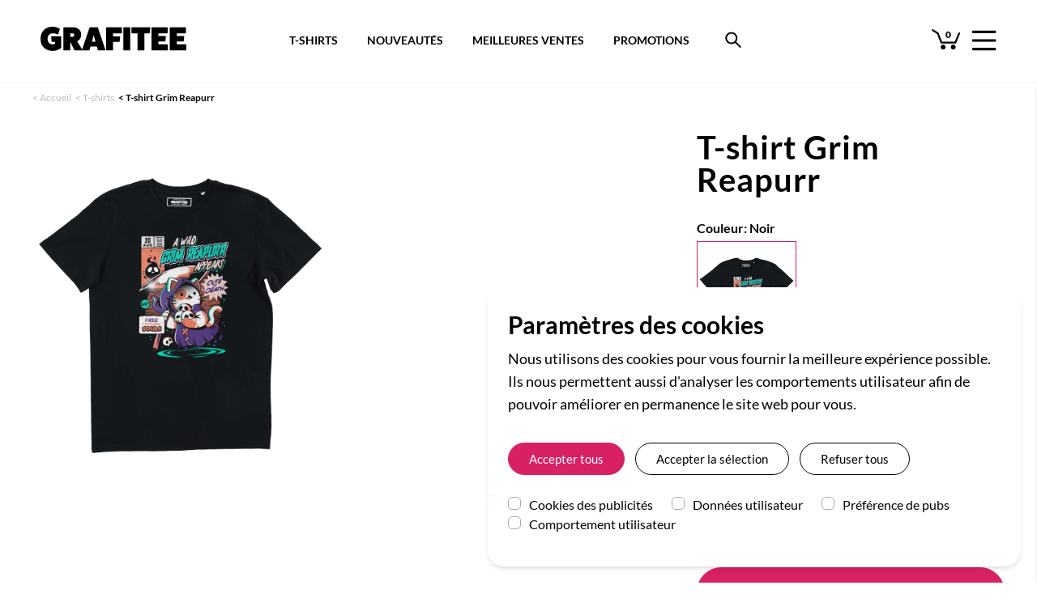

--- FILE ---
content_type: text/html; charset=UTF-8
request_url: https://grafitee.fr/tshirts/grim-reapurr
body_size: 23151
content:
<!DOCTYPE html>
<html lang="fr-fr" class="">
    <head>
        <meta charset="utf-8">

                    <!-- Google Tag Manager -->
            <script>
                window.dataLayer = window.dataLayer || [];
                function gtag(){dataLayer.push(arguments);}

                // Set default consent to 'denied' as a placeholder
                // Determine actual values based on your own requirements
                function readConsentCookie(name) { return document.cookie.match('(^|;)\\s*' + name + '\\s*=\\s*([^;]+)')?.pop() || 'denied' }

                gtag('consent', 'default', {
                    'ad_storage': readConsentCookie('googleconsent-ad_storage'),
                    'ad_user_data': readConsentCookie('googleconsent-ad_user_data'),
                    'ad_personalization': readConsentCookie('googleconsent-ad_personalization'),
                    'analytics_storage': readConsentCookie('googleconsent-analytics_storage'),
                });
            </script>
            <script>(function(w,d,s,l,i){w[l]=w[l]||[];w[l].push({'gtm.start':
                        new Date().getTime(),event:'gtm.js'});var f=d.getElementsByTagName(s)[0],
                    j=d.createElement(s),dl=l!='dataLayer'?'&l='+l:'';j.async=true;j.src=
                    'https://www.googletagmanager.com/gtm.js?id='+i+dl;f.parentNode.insertBefore(j,f);
                })(window,document,'script','dataLayer','GTM-TP2X2VL');</script>
            <!-- End Google Tag Manager -->
            </script>
                <script>
        function consentGrantedAdStorage(element) {
            console.log('consentGrantedAdStorage', $(element).is(':checked'))
            gtag('consent', 'update', {
                'ad_storage': $(element).is(':checked') ? 'granted' : 'denied'
            });
        }
        </script>

        <title>T-shirt Grim Reapurr - Thème Chats Mignon Faucheuse | Grafitee</title>

                        <link rel="canonical" href="https://grafitee.fr/tshirts/grim-reapurr">            
                
                    <meta name="description" content="Sur le t-shirt Grim Reapurr retrouve un chat très mignon déguisé en personnage de la faucheuse. Pour les fans de t-shirts gothiques cute.">
        
        
            <meta name="robots" content="index,follow">

                    <meta property="og:type" content="product">
            <meta property="og:url" content="https://grafitee.fr/tshirts/grim-reapurr">
            <meta property="og:title" content="T-shirt Grim Reapurr - Thème Chats Mignon Faucheuse | Grafitee">
                            <meta property="og:description" content="Sur le t-shirt Grim Reapurr retrouve un chat très mignon déguisé en personnage de la faucheuse. Pour les fans de t-shirts gothiques cute.">
                        <meta property="og:image" content="https://static.grafitee.fr/70093-product_large/grim-reapurr.jpg">
                        <meta property="product:price:amount" content="27.5">
            <meta property="product:price:currency" content="EUR">

            <meta name="twitter:card" content="product">
            <meta name="twitter:site" content="@grafitee">
            <meta name="twitter:creator" content="@grafitee">
            <meta name="twitter:title" content="T-shirt Grim Reapurr - Thème Chats Mignon Faucheuse | Grafitee">
                            <meta property="twitter:description" content="Sur le t-shirt Grim Reapurr retrouve un chat très mignon déguisé en personnage de la faucheuse. Pour les fans de t-shirts gothiques cute.">
                                        <meta name="twitter:image" content="https://static.grafitee.fr/70093-product_large/grim-reapurr.jpg">
                        <meta name="twitter:data1" content="">
            <meta name="twitter:label1" content="Marque">
                            <meta name="twitter:data2" content="27,50 €">
                <meta name="twitter:label2" content="Prix">
            
            <script type="application/ld+json">{"@context":"http:\/\/schema.org\/","@type":"Product","name":"T-shirt Grim Reapurr","image":["https:\/\/static.grafitee.fr\/70093-product_large\/grim-reapurr.jpg"],"color":"Noir","sku":"T-01623REF8247","mpn":"T-01623REF8247","brand":{"@type":"Brand","name":"Grafitee"},"offers":[{"@type":"Offer","priceCurrency":"EUR","price":27.5,"priceValidUntil":"2100-01-01","itemCondition":"https:\/\/schema.org\/NewCondition","availability":"https:\/\/schema.org\/InStock","url":"https:\/\/grafitee.fr\/tshirts\/grim-reapurr","seller":{"@type":"Organization","name":"Grafitee"},"shippingDetails":{"@type":"OfferShippingDetails","shippingRate":{"@type":"MonetaryAmount","value":"2.40","currency":"EUR"},"shippingDestination":{"@type":"DefinedRegion","addressCountry":"FR"},"deliveryTime":{"@type":"ShippingDeliveryTime","handlingTime":{"@type":"QuantitativeValue","minValue":"0","maxValue":"1","unitCode":"DAY"},"transitTime":{"@type":"QuantitativeValue","minValue":"1","maxValue":"4","unitCode":"DAY"}}}},{"@type":"Offer","priceCurrency":"EUR","price":27.5,"priceValidUntil":"2100-01-01","itemCondition":"https:\/\/schema.org\/NewCondition","availability":"https:\/\/schema.org\/InStock","url":"https:\/\/grafitee.fr\/tshirts\/grim-reapurr","seller":{"@type":"Organization","name":"Grafitee"},"shippingDetails":{"@type":"OfferShippingDetails","shippingRate":{"@type":"MonetaryAmount","value":"9.00","currency":"EUR"},"shippingDestination":{"@type":"DefinedRegion","addressCountry":["AT","BE","DE","ES","IT","PT"]},"deliveryTime":{"@type":"ShippingDeliveryTime","handlingTime":{"@type":"QuantitativeValue","minValue":"0","maxValue":"1","unitCode":"DAY"},"transitTime":{"@type":"QuantitativeValue","minValue":"2","maxValue":"5","unitCode":"DAY"}}}},{"@type":"Offer","priceCurrency":"EUR","price":27.5,"priceValidUntil":"2100-01-01","itemCondition":"https:\/\/schema.org\/NewCondition","availability":"https:\/\/schema.org\/InStock","url":"https:\/\/grafitee.fr\/tshirts\/grim-reapurr","seller":{"@type":"Organization","name":"Grafitee"},"shippingDetails":{"@type":"OfferShippingDetails","shippingRate":{"@type":"MonetaryAmount","value":"15.00","currency":"EUR"},"shippingDestination":{"@type":"DefinedRegion","addressCountry":["GB","US"]},"deliveryTime":{"@type":"ShippingDeliveryTime","handlingTime":{"@type":"QuantitativeValue","minValue":"0","maxValue":"1","unitCode":"DAY"},"transitTime":{"@type":"QuantitativeValue","minValue":"2","maxValue":"10","unitCode":"DAY"}}}},{"@type":"Offer","priceCurrency":"EUR","price":27.5,"priceValidUntil":"2100-01-01","itemCondition":"https:\/\/schema.org\/NewCondition","availability":"https:\/\/schema.org\/InStock","url":"https:\/\/grafitee.fr\/tshirts\/grim-reapurr","seller":{"@type":"Organization","name":"Grafitee"},"shippingDetails":{"@type":"OfferShippingDetails","shippingRate":{"@type":"MonetaryAmount","value":"12.00","currency":"EUR"},"shippingDestination":{"@type":"DefinedRegion","addressCountry":["CH"]},"deliveryTime":{"@type":"ShippingDeliveryTime","handlingTime":{"@type":"QuantitativeValue","minValue":"0","maxValue":"1","unitCode":"DAY"},"transitTime":{"@type":"QuantitativeValue","minValue":"2","maxValue":"10","unitCode":"DAY"},"cutOffTime":"12:30-23:59","businessDays":{"@type":"OpeningHoursSpecification","dayOfWeek":["https:\/\/schema.org\/Monday","https:\/\/schema.org\/Tuesday","https:\/\/schema.org\/Wednesday","https:\/\/schema.org\/Thursday","https:\/\/schema.org\/Friday"]}}}}],"description":"\u00c0 la mani\u00e8re d'une page de couverture d'un comics le t-shirt Grim Reapurr va faire sourire tous les fans de magie noire et de t-shirts gothiques.\r\nCraque pour ce petit chat tout mignon d\u00e9guis\u00e9 en faucheuse et qui ne fait peur \u00e0 personne."}</script>            <script type="application/ld+json">[{"@context":"http:\/\/schema.org\/","@type":"BreadcrumbList","itemListElement":[{"@type":"ListItem","position":1,"name":"T-shirts","item":"https:\/\/grafitee.fr\/tshirts"},{"@type":"ListItem","position":2,"name":"Grim Reapurr"}]},{"@context":"http:\/\/schema.org\/","@type":"BreadcrumbList","itemListElement":[{"@type":"ListItem","position":1,"name":"T-shirts Horreur & Monstres","item":"https:\/grafitee.fr\/tshirt-horreur-monstres"},{"@type":"ListItem","position":2,"name":"Grim Reapurr"}]},{"@context":"http:\/\/schema.org\/","@type":"BreadcrumbList","itemListElement":[{"@type":"ListItem","position":1,"name":"T-shirts Animaux","item":"https:\/grafitee.fr\/tshirts\/animaux"},{"@type":"ListItem","position":2,"name":"Grim Reapurr"}]},{"@context":"http:\/\/schema.org\/","@type":"BreadcrumbList","itemListElement":[{"@type":"ListItem","position":1,"name":"T-shirts Chats","item":"https:\/grafitee.fr\/t-shirts-chats"},{"@type":"ListItem","position":2,"name":"Grim Reapurr"}]}]</script>
        
        <meta name="viewport" content="width=device-width, initial-scale=1, minimum-scale=1, maximum-scale=5, user-scalable=yes">
        <meta name="apple-mobile-web-app-capable" content="yes">

        <meta name="p:domain_verify" content="dad78bf1480ce6c7ea6dad286462dd88">

        <link rel="icon" type="image/vnd.microsoft.icon" href="https://static.grafitee.fr/favicon.ico">
        <link rel="shortcut icon" type="image/x-icon" href="https://static.grafitee.fr/favicon.ico">

        <link rel="stylesheet" href="https://static.grafitee.fr/css21/dist/app.css">
        <link rel="stylesheet" href="https://static.grafitee.fr/css21/dist/main.css">
        <link rel="stylesheet" href="https://static.grafitee.fr/grafitee-2021/front/public/css/dist/fonts.css">
        <link rel="preload" href="https://static.grafitee.fr/fonts/grafitee-now-2.woff2" as="font" crossorigin>

        <link rel="preload" href="https://static.grafitee.fr/fonts/lato/v16/S6u9w4BMUTPHh6UVSwiPGQ.woff2" as="font" crossorigin>
        <link rel="preload" href="https://static.grafitee.fr/fonts/lato/v16/S6u9w4BMUTPHh7USSwiPGQ.woff2" as="font" crossorigin>
        <link rel="preload" href="https://static.grafitee.fr/fonts/lato/v16/S6u8w4BMUTPHjxsAXC-q.woff2" as="font" crossorigin>
        <link rel="preload" href="https://static.grafitee.fr/fonts/lato/v16/S6u9w4BMUTPHh6UVSwiPGQ.woff2" as="font" crossorigin>
        <link rel="preload" href="https://static.grafitee.fr/fonts/lato/v16/S6uyw4BMUTPHjx4wXg.woff2" as="font" crossorigin>
        <link rel="preload" href="https://static.grafitee.fr/fonts/lato/v16/S6u9w4BMUTPHh50XSwiPGQ.woff2" as="font" crossorigin>

        <meta name="theme-color" content="#ffffff">
    </head>
    <body class="antialiased font-lato mt-105 md:mt-97">
        <!-- Google Tag Manager (noscript) -->
        <noscript><iframe src="https://www.googletagmanager.com/ns.html?id=GTM-TP2X2VL"
                          height="0" width="0" style="display:none;visibility:hidden"></iframe></noscript>
        <!-- End Google Tag Manager (noscript) -->
        <div id="app">
            <whole inline-template>
                <div>
                    <header>
                        
<!-- Header navbar -->
<div class="pt-10 pb-10 px-10 lg:py-33 lg:px-50 flex flex-row justify-between fixed lg:absolute w-full bg-white lg:border-b border-lightgray z-300 navbar-fixed" v-bind:class="{'navbar-fixed--hidden': navbarFixed }">
    
    <a href="/">
        <picture class="self-start">
            <img src="https://static.grafitee.fr/grafitee-2021/front/public/img/grafitee-logo.svg" class="w-120 lg:w-180" alt="Grafitee" width="180" height="30">
        </picture>
    </a>

    <div class="self-end lg:self-center flex relative -top-4 lg:-top-5">
        <span class="relative mr-15 hover:opacity-30 cursor-pointer" v-on:click="loadCartPage" v-on:mouseover="showCartDropDown = true">
    <img class="w-25 lg:w-35 relative top-3" src="https://static.grafitee.fr/grafitee-2021/front/public/img/cart_grafitee.svg" alt="Panier" width="35" height="35">

    <span class="absolute top-0 lg:top-9 left-0 lg:left-3 text-12 font-black leading-normal w-full text-center left-2"
        data-cart-count>0</span>
</span>
        <div class="self-end hover:opacity-30 cursor-pointer" v-on:click="toggleMobileMenu">
            <img class="w-24 lg:w-30 top-0 pointer-events-none" src="https://static.grafitee.fr/grafitee-2021/front/public/img/hamburger-menu.png" alt="Menu" width="30" height="26">
        </div>
    </div>
</div>

<!-- Mobile menu -->
<div class="fixed h-full left-0 w-full z-400 backdrop-filter top-42 lg:top-100 transition-all duration-500 delay-250"
     v-bind:class="{ 'pointer-events-none': !mobileMenuOpen, 'backdrop-blur-sm bg-bktransparent': mobileMenuOpen }"
     v-cloak>
    <div class="fixed h-full w-full"
         v-on:click="toggleMobileMenu">
    </div>
    <div class="fixed h-full w-335 sm:w-465 bg-white shadow-md absolute transition-all duration-500"
         v-bind:class="{ 'left-full': !mobileMenuOpen, 'left-scminus335 sm:left-scminus465': mobileMenuOpen }" v-cloak>
        
        <nav class="h-full-180 overflow-y-scroll overscroll-contain md:overscroll-hidden md:overflow-hidden">
            <ul class="grid grid-cols-1
                                overflow-y-scroll md:overflow-hidden overscroll-contain max-h-100minus145 pt-60">
                                                            <!-- Second level menu -->
                        <li class="py-8 px-20 sm:px-40 text-24 leading-29 tracking-1 cursor-pointer">
                            <div v-on:click="toggleMobileMenuSection('T-SHIRTS & BIEN PLUS')">
                                <img src="https://static.grafitee.fr/grafitee-2021/front/public/img/chevrons/icone-chevron-grafitee-right.png"
                                     srcset="https://static.grafitee.fr/grafitee-2021/front/public/img/chevrons/icone-chevron-grafitee-right-2x.png 2x,
                                     https://static.grafitee.fr/grafitee-2021/front/public/img/chevrons/icone-chevron-grafitee-right.png"
                                     alt="Flèche Suivant"
                                     class="h-19 mt-3 float-right" width="12" height="20">
                                <div>T-SHIRTS & BIEN PLUS</div>
                            </div>
                            <div class="absolute top-0 w-full bg-white transition-all duration-500 overflow-y-scroll
                                md:overflow-hidden overscroll-contain h-100minus180" v-bind:class="{'left-full': mobileMenuOpenSection !== 'T-SHIRTS & BIEN PLUS', 'left-0': mobileMenuOpenSection === 'T-SHIRTS & BIEN PLUS'}">
                                <div class="px-20 sm:px-40 py-13 bg-gray text-center text-24 leading-29 mb-5 cursor-pointer"
                                    v-on:click="toggleMobileMenuSection('T-SHIRTS & BIEN PLUS')">
                                    <img src="https://static.grafitee.fr/grafitee-2021/front/public/img/chevrons/icone-chevron-grafitee-left.png"
                                         srcset="https://static.grafitee.fr/grafitee-2021/front/public/img/chevrons/icone-chevron-grafitee-left-2x.png 2x,
                                         https://static.grafitee.fr/grafitee-2021/front/public/img/chevrons/icone-chevron-grafitee-left.png"
                                         class="h-19 mt-3 float-left"
                                         alt="Flèche Précédent" width="12" height="20">
                                    T-SHIRTS & BIEN PLUS                                </div>
                                <ul class="grid grid-cols-1">
                                                                                                                    <li class="px-20 sm:px-40 py-8 text-20 leading-24">
                                            <a href="/tshirts">T-shirts imprimés</a>
                                        </li>
                                                                                                                    <li class="px-20 sm:px-40 py-8 text-20 leading-24">
                                            <a href="/t-shirts-brodes">T-shirts brodés</a>
                                        </li>
                                                                                                                    <li class="px-20 sm:px-40 py-8 text-20 leading-24">
                                            <a href="/tshirts-poche">T-shirts à poche</a>
                                        </li>
                                                                                                                    <li class="px-20 sm:px-40 py-8 text-20 leading-24">
                                            <a href="/t-shirts-unis">T-shirts vierges</a>
                                        </li>
                                                                                                                    <li class="px-20 sm:px-40 py-8 text-20 leading-24">
                                            <a href="/promotions">T-shirts en promotion</a>
                                        </li>
                                                                                                                    <li class="px-20 sm:px-40 py-8 text-20 leading-24">
                                            <a href="/nouveautes">Nouveautés</a>
                                        </li>
                                                                    </ul>
                            </div>
                        </li>
                        <!-- END Second level menu -->
                                                                                <!-- Second level menu -->
                        <li class="py-8 px-20 sm:px-40 text-24 leading-29 tracking-1 cursor-pointer">
                            <div v-on:click="toggleMobileMenuSection('LES COLLECTIONS')">
                                <img src="https://static.grafitee.fr/grafitee-2021/front/public/img/chevrons/icone-chevron-grafitee-right.png"
                                     srcset="https://static.grafitee.fr/grafitee-2021/front/public/img/chevrons/icone-chevron-grafitee-right-2x.png 2x,
                                     https://static.grafitee.fr/grafitee-2021/front/public/img/chevrons/icone-chevron-grafitee-right.png"
                                     alt="Flèche Suivant"
                                     class="h-19 mt-3 float-right" width="12" height="20">
                                <div>LES COLLECTIONS</div>
                            </div>
                            <div class="absolute top-0 w-full bg-white transition-all duration-500 overflow-y-scroll
                                md:overflow-hidden overscroll-contain h-100minus180" v-bind:class="{'left-full': mobileMenuOpenSection !== 'LES COLLECTIONS', 'left-0': mobileMenuOpenSection === 'LES COLLECTIONS'}">
                                <div class="px-20 sm:px-40 py-13 bg-gray text-center text-24 leading-29 mb-5 cursor-pointer"
                                    v-on:click="toggleMobileMenuSection('LES COLLECTIONS')">
                                    <img src="https://static.grafitee.fr/grafitee-2021/front/public/img/chevrons/icone-chevron-grafitee-left.png"
                                         srcset="https://static.grafitee.fr/grafitee-2021/front/public/img/chevrons/icone-chevron-grafitee-left-2x.png 2x,
                                         https://static.grafitee.fr/grafitee-2021/front/public/img/chevrons/icone-chevron-grafitee-left.png"
                                         class="h-19 mt-3 float-left"
                                         alt="Flèche Précédent" width="12" height="20">
                                    LES COLLECTIONS                                </div>
                                <ul class="grid grid-cols-1">
                                                                                                                    <li class="px-20 sm:px-40 py-8 text-20 leading-24">
                                            <a href="/tshirts/films">T-shirts Films & Séries</a>
                                        </li>
                                                                                                                    <li class="px-20 sm:px-40 py-8 text-20 leading-24">
                                            <a href="/tshirts/annees-80">T-shirts Années 80</a>
                                        </li>
                                                                                                                    <li class="px-20 sm:px-40 py-8 text-20 leading-24">
                                            <a href="/tshirts/geek">T-shirts Geek & Gaming</a>
                                        </li>
                                                                                                                    <li class="px-20 sm:px-40 py-8 text-20 leading-24">
                                            <a href="/tshirt-japon">T-shirts Japon</a>
                                        </li>
                                                                                                                    <li class="px-20 sm:px-40 py-8 text-20 leading-24">
                                            <a href="/rvlf">T-shirts Retour Vers Le Futur</a>
                                        </li>
                                                                                                                    <li class="px-20 sm:px-40 py-8 text-20 leading-24">
                                            <a href="/tshirts/humour">T-shirts Humour</a>
                                        </li>
                                                                                                                    <li class="px-20 sm:px-40 py-8 text-20 leading-24">
                                            <a href="/t-shirts-harry-potter">T-shirts Harry Potter</a>
                                        </li>
                                                                                                                    <li class="px-20 sm:px-40 py-8 text-20 leading-24">
                                            <a href="/tshirts-monsieur-madame">T-shirts Monsieur Madame</a>
                                        </li>
                                                                                                                    <li class="px-20 sm:px-40 py-8 text-20 leading-24">
                                            <a href="/tshirts/messages">T-shirts Slogan</a>
                                        </li>
                                                                                                                    <li class="px-20 sm:px-40 py-8 text-20 leading-24">
                                            <a href="/tshirts/vintage">T-shirts Vintage</a>
                                        </li>
                                                                                                                    <li class="px-20 sm:px-40 py-8 text-20 leading-24">
                                            <a href="/t-shirts-dragon-ball">T-shirts Dragon Ball</a>
                                        </li>
                                                                                                                    <li class="px-20 sm:px-40 py-8 text-20 leading-24">
                                            <a href="/tshirts-simpson">T-shirts Simpson</a>
                                        </li>
                                                                                                                    <li class="px-20 sm:px-40 py-8 text-20 leading-24">
                                            <a href="/tshirts/hip-hop">T-shirts Hip-Hop</a>
                                        </li>
                                                                                                                    <li class="px-20 sm:px-40 py-8 text-20 leading-24">
                                            <a href="/tshirts/skate">T-shirts Skate</a>
                                        </li>
                                                                                                                    <li class="px-20 sm:px-40 py-8 text-20 leading-24">
                                            <a href="/tshirts-pizza">T-shirts Pizza</a>
                                        </li>
                                                                    </ul>
                            </div>
                        </li>
                        <!-- END Second level menu -->
                                                                                <!-- Second level menu -->
                        <li class="py-8 px-20 sm:px-40 text-24 leading-29 tracking-1 cursor-pointer">
                            <div v-on:click="toggleMobileMenuSection('LES COULEURS')">
                                <img src="https://static.grafitee.fr/grafitee-2021/front/public/img/chevrons/icone-chevron-grafitee-right.png"
                                     srcset="https://static.grafitee.fr/grafitee-2021/front/public/img/chevrons/icone-chevron-grafitee-right-2x.png 2x,
                                     https://static.grafitee.fr/grafitee-2021/front/public/img/chevrons/icone-chevron-grafitee-right.png"
                                     alt="Flèche Suivant"
                                     class="h-19 mt-3 float-right" width="12" height="20">
                                <div>LES COULEURS</div>
                            </div>
                            <div class="absolute top-0 w-full bg-white transition-all duration-500 overflow-y-scroll
                                md:overflow-hidden overscroll-contain h-100minus180" v-bind:class="{'left-full': mobileMenuOpenSection !== 'LES COULEURS', 'left-0': mobileMenuOpenSection === 'LES COULEURS'}">
                                <div class="px-20 sm:px-40 py-13 bg-gray text-center text-24 leading-29 mb-5 cursor-pointer"
                                    v-on:click="toggleMobileMenuSection('LES COULEURS')">
                                    <img src="https://static.grafitee.fr/grafitee-2021/front/public/img/chevrons/icone-chevron-grafitee-left.png"
                                         srcset="https://static.grafitee.fr/grafitee-2021/front/public/img/chevrons/icone-chevron-grafitee-left-2x.png 2x,
                                         https://static.grafitee.fr/grafitee-2021/front/public/img/chevrons/icone-chevron-grafitee-left.png"
                                         class="h-19 mt-3 float-left"
                                         alt="Flèche Précédent" width="12" height="20">
                                    LES COULEURS                                </div>
                                <ul class="grid grid-cols-1">
                                                                                                                    <li class="px-20 sm:px-40 py-8 text-20 leading-24">
                                            <a href="/tshirts?color=blanc">T-shirts blancs</a>
                                        </li>
                                                                                                                    <li class="px-20 sm:px-40 py-8 text-20 leading-24">
                                            <a href="/tshirts?color=noir">T-shirts noirs</a>
                                        </li>
                                                                                                                    <li class="px-20 sm:px-40 py-8 text-20 leading-24">
                                            <a href="/tshirts?color=gris">T-shirts gris chiné</a>
                                        </li>
                                                                                                                    <li class="px-20 sm:px-40 py-8 text-20 leading-24">
                                            <a href="/tshirts?color=rouge">T-shirts rouges</a>
                                        </li>
                                                                                                                    <li class="px-20 sm:px-40 py-8 text-20 leading-24">
                                            <a href="/tshirts?color=bleu.navy">T-shirts bleu & navy</a>
                                        </li>
                                                                                                                    <li class="px-20 sm:px-40 py-8 text-20 leading-24">
                                            <a href="/tshirts?color=jaune">T-shirts jaunes</a>
                                        </li>
                                                                                                                    <li class="px-20 sm:px-40 py-8 text-20 leading-24">
                                            <a href="/tshirts?color=orange">T-shirts orange</a>
                                        </li>
                                                                    </ul>
                            </div>
                        </li>
                        <!-- END Second level menu -->
                                                                                <li class="py-8 px-20 sm:px-40 text-24 leading-29 tracking-1">
                            <a href="/meilleures-ventes">NOS BEST-SELLERS</a>
                        </li>
                                                                                <!-- Second level menu -->
                        <li class="py-8 px-20 sm:px-40 text-24 leading-29 tracking-1 cursor-pointer">
                            <div v-on:click="toggleMobileMenuSection('ENCORE + DE COTON')">
                                <img src="https://static.grafitee.fr/grafitee-2021/front/public/img/chevrons/icone-chevron-grafitee-right.png"
                                     srcset="https://static.grafitee.fr/grafitee-2021/front/public/img/chevrons/icone-chevron-grafitee-right-2x.png 2x,
                                     https://static.grafitee.fr/grafitee-2021/front/public/img/chevrons/icone-chevron-grafitee-right.png"
                                     alt="Flèche Suivant"
                                     class="h-19 mt-3 float-right" width="12" height="20">
                                <div>ENCORE + DE COTON</div>
                            </div>
                            <div class="absolute top-0 w-full bg-white transition-all duration-500 overflow-y-scroll
                                md:overflow-hidden overscroll-contain h-100minus180" v-bind:class="{'left-full': mobileMenuOpenSection !== 'ENCORE + DE COTON', 'left-0': mobileMenuOpenSection === 'ENCORE + DE COTON'}">
                                <div class="px-20 sm:px-40 py-13 bg-gray text-center text-24 leading-29 mb-5 cursor-pointer"
                                    v-on:click="toggleMobileMenuSection('ENCORE + DE COTON')">
                                    <img src="https://static.grafitee.fr/grafitee-2021/front/public/img/chevrons/icone-chevron-grafitee-left.png"
                                         srcset="https://static.grafitee.fr/grafitee-2021/front/public/img/chevrons/icone-chevron-grafitee-left-2x.png 2x,
                                         https://static.grafitee.fr/grafitee-2021/front/public/img/chevrons/icone-chevron-grafitee-left.png"
                                         class="h-19 mt-3 float-left"
                                         alt="Flèche Précédent" width="12" height="20">
                                    ENCORE + DE COTON                                </div>
                                <ul class="grid grid-cols-1">
                                                                                                                    <li class="px-20 sm:px-40 py-8 text-20 leading-24">
                                            <a href="/sweats">Sweats</a>
                                        </li>
                                                                                                                    <li class="px-20 sm:px-40 py-8 text-20 leading-24">
                                            <a href="/hoodies">Hoodies</a>
                                        </li>
                                                                                                                    <li class="px-20 sm:px-40 py-8 text-20 leading-24">
                                            <a href="/totebags">Tote bags</a>
                                        </li>
                                                                                                                    <li class="px-20 sm:px-40 py-8 text-20 leading-24">
                                            <a href="/casquettes">Bobs & casquettes</a>
                                        </li>
                                                                                                                    <li class="px-20 sm:px-40 py-8 text-20 leading-24">
                                            <a href="/masques">Masques en tissu</a>
                                        </li>
                                                                                                                    <li class="px-20 sm:px-40 py-8 text-20 leading-24">
                                            <a href="/chaussettes">Chaussettes</a>
                                        </li>
                                                                    </ul>
                            </div>
                        </li>
                        <!-- END Second level menu -->
                                                </ul>
        </nav>

        <div class="absolute bottom-10 sm:bottom-70 px-20 sm:px-40 pb-15 mb-30">
            <ul>
                <li class="mb-5"><a href="https://grafitee.fr/compte">
                        <svg width="20" height="20" viewBox="0 0 20 20" xmlns="http://www.w3.org/2000/svg"
                             data-svg="user" class="inline mr-20 position-relative" alt="Me connecter à mon compte">
                            <circle fill="none" stroke="#000" stroke-width="1.1" cx="9.9" cy="6.4" r="4.4"></circle>
                            <path fill="none" stroke="#000" stroke-width="1.1"
                                  d="M1.5,19 C2.3,14.5 5.8,11.2 10,11.2 C14.2,11.2 17.7,14.6 18.5,19.2"></path>
                        </svg>
                        Mon compte</a></li>
                <li class="mb-5"><a href="/suivi">
                        <svg width="20" height="20" viewBox="0 0 20 20" xmlns="http://www.w3.org/2000/svg"
                             data-svg="location" class="inline mr-20 position-relative" alt="Suivre ma commande">
                            <path fill="none" stroke="#000" stroke-width="1.01"
                                  d="M10,0.5 C6.41,0.5 3.5,3.39 3.5,6.98 C3.5,11.83 10,19 10,19 C10,19 16.5,11.83 16.5,6.98 C16.5,3.39 13.59,0.5 10,0.5 L10,0.5 Z"></path>
                            <circle fill="none" stroke="#000" cx="10" cy="6.8" r="2.3"></circle>
                        </svg>
                        Suivre ma commande</a></li>
                <li class="mb-5"><a href="#" on-click-size-guide>
                        <svg width="20" height="20" viewBox="0 0 20 20" xmlns="http://www.w3.org/2000/svg"
                             data-svg="location" class="inline mr-20 position-relative"
                             alt="Guide des tailles">
                            <g
                                    transform="matrix(0,-0.69,0.69,0,4.5815944,16.197537)"
                                    style="fill:#000000"
                                    id="g10">
                                <g
                                        data-name="10-Ruler"
                                        id="g6"
                                        style="fill:#000000"
                                        transform="matrix(0.9057971,0,0,0.9057971,-5.5951966,-6.6399919)">
                                    <path
                                            d="M 21,0 H 11 a 1,1 0 0 0 -1,1 v 30 a 1,1 0 0 0 1,1 h 10 a 1,1 0 0 0 1,-1 V 1 A 1,1 0 0 0 21,0 Z m -1,30 h -8 v -3 h 5 v -2 h -5 v -3 h 3 v -2 h -3 v -3 h 5 v -2 h -5 v -3 h 3 V 10 H 12 V 7 h 5 V 5 H 12 V 2 h 8 z"
                                            id="path4"/>
                                </g>
                            </g>
                        </svg>
                        Guide des tailles</a></li>
                <li class="mb-5"><a href="/faq">
                        <svg width="20" height="20" viewBox="0 0 20 20" xmlns="http://www.w3.org/2000/svg"
                             data-svg="question" class="inline mr-20 position-relative" alt="Contact et FAQ">
                            <circle fill="none" stroke="#000" stroke-width="1.1" cx="10" cy="10" r="9"></circle>
                            <circle cx="10.44" cy="14.42" r="1.05"></circle>
                            <path fill="none" stroke="#000" stroke-width="1.2"
                                  d="M8.17,7.79 C8.17,4.75 12.72,4.73 12.72,7.72 C12.72,8.67 11.81,9.15 11.23,9.75 C10.75,10.24 10.51,10.73 10.45,11.4 C10.44,11.53 10.43,11.64 10.43,11.75"></path>
                        </svg>
                        Aide et contact</a></li>
            </ul>
        </div>
    </div>
</div>
<!-- END Mobile menu -->

<!-- Search -->
<div class="fixed lg:absolute w-full lg:w-1/2 bg-white lg:left-1/4 py-5 lg:py-6 px-10 z-300 navbar-fixed navbar-fixed--search" v-bind:class="{'navbar-fixed--hidden': navbarFixed }">
    <form action="/tshirts" method="GET" enctype="application/x-www-form-urlencoded" autocomplete="off">
        <nav class="h-45 lg:h-86 relative hidden lg:block">
            <ul class="font-lato2 text-14 font-bold flex justify-center items-center h-full whitespace-nowrap">
                <li class="mr-16 xl:mr-36 2xl:mr-56"><a href="/tshirts" class="cursor-pointer hover:text-pink2">T-SHIRTS</a></li>
                <li class="mr-16 xl:mr-36 2xl:mr-56"><a href="/nouveautes" class="cursor-pointer hover:text-pink2">NOUVEAUTÉS</a>
                </li>
                <li class="mr-16 xl:mr-36 2xl:mr-56"><a href="/meilleures-ventes" class="cursor-pointer hover:text-pink2">MEILLEURES VENTES</a>
                </li>
                <li class="mr-16 xl:mr-36 2xl:mr-56"><a href="/promotions" class="cursor-pointer hover:text-pink2">PROMOTIONS</a>
                </li>
                <li class="flex-shrink-0"><img src="https://static.grafitee.fr/grafitee-2021/front/public/img/Search_black.png"
                                               alt="Bouton rechercher"
                                               class="h-45 lg:h-36 cursor-pointer hover:opacity-60" id="search-button"
                                               v-on:click="searchOverOpen = true"></li>
            </ul>
        </nav>
        <div class="border border-gray2 relative lg:absolute rounded-5 lg:rounded-10 bg-white lg:mt-24 search-over
                 "
             v-bind:class="{'search-over--open': searchOverOpen}">
            <input type="text" class="h-44 lg:h-39 pl-5 lg:pl-25 w-full bg-transparent outline-none" id="search-input"
                   name="s"
                   placeholder="Trouver un t-shirt ..."
                   value=""
                   v-on:input="autosuggest()"
                   v-model="searchText"
                   ref="searchfield">
            <input type="submit" value="Search"
                   class="absolute right-0 h-45 lg:h-40 w-45 lg:w-40 opacity-0 -right-1 -top-1 cursor-pointer"
                   autocomplete="off">
            <img src="https://static.grafitee.fr/grafitee-2021/front/public/img/Search.png"
                 alt="Bouton rechercher"
                 class="absolute top-0 right-0 h-45 lg:h-40 pointer-events-none -right-1 -top-1">
            <div class="absolute top-48 md:top-39 left-0 md:left-20 bg-white p-15 border border-gray3 w-full md:w-1/2 min-w-250 shadow-md z-300" v-if="autoSuggestions.length > 0 && showSuggestions"
                 v-cloak>
                <ul>
                    <li v-for="suggestion in autoSuggestions" class="hover:bg-gray3 hover:font-bold select-none cursor-pointer px-10 py-5"
                         v-html="suggestion" v-on:click="selectSearchSuggestion(suggestion)">
                    </li>
                </ul>
            </div>
        </div>
    </form>
</div>
<!-- END Search -->

<!-- END Header navbar -->
                    </header>

                    <main>
                        
<div>

<!-- Top content wrapper -->
<div class="max-w-1440 md:mx-auto md:px-40" v-bind:class="{'mt-42': scrolledAfterFiltersWhole}">
    <!-- Breadcrumbs -->

    <!-- Breadcrumbs -->

<div class="g-grid-breadcrumbs md:col-span-2 font-lato2 text-midgray2 text-12 px-15 md:px-0 pb-10 md:py-15">
    <span class="relative"><</span> <a class="hover:text-darkgray hover:underline"
                                             href="/">Accueil</a>

            <span class="ml-3"><</span> <a class="hover:text-darkgray hover:underline" href="https://grafitee.fr/tshirts">T-shirts</a>
    
            <span class="relative ml-3 font-bold text-black"><</span>
        <span class="text-black font-bold">
        T-shirt Grim Reapurr                    </span>
    </div>

<!-- Breadcrumbs -->

    <!-- END Breadcrumbs -->

    <!-- Grid photo + title + add to cart -->

    <div class="grid g-grid-product-container gap-x-70 md:mt-17 md:mb-110">
        <!-- BEGIN Grid: Photo -->

        <section class="g-grid-photo mb-8 md:mb-0" data-default-selected-color="Noir">
            
<div class="js-product-photo-wrapper relative">
    <div class="js-product-photo flex md:grid grid-cols-2 gap-20 w-screen md:w-auto
    
                    overflow-x-scroll md:overflow-x-auto flex-nowrap scroll-snap">
                                    <img src="https://static.grafitee.fr/70093/grim-reapurr.jpg"
                 alt="T-shirt Grim Reapurr Grafitee"
                 data-zoom-src="https://static.grafitee.fr/70093/grim-reapurr.jpg"
                 @click="zoomOnImage(0)"
                 class="scroll-snap-start cursor-pointer">
                
                    <img src=""
                 data-zoom-src=""
                 @click="zoomOnImage(1)"
                 class="scroll-snap-start cursor-pointer hidden">
                    <img src=""
                 data-zoom-src=""
                 @click="zoomOnImage(2)"
                 class="scroll-snap-start cursor-pointer hidden">
                    <img src=""
                 data-zoom-src=""
                 @click="zoomOnImage(3)"
                 class="scroll-snap-start cursor-pointer hidden">
                    <img src=""
                 data-zoom-src=""
                 @click="zoomOnImage(4)"
                 class="scroll-snap-start cursor-pointer hidden">
                    <img src=""
                 data-zoom-src=""
                 @click="zoomOnImage(5)"
                 class="scroll-snap-start cursor-pointer hidden">
                    <img src=""
                 data-zoom-src=""
                 @click="zoomOnImage(6)"
                 class="scroll-snap-start cursor-pointer hidden">
                    <img src=""
                 data-zoom-src=""
                 @click="zoomOnImage(7)"
                 class="scroll-snap-start cursor-pointer hidden">
                    <img src=""
                 data-zoom-src=""
                 @click="zoomOnImage(8)"
                 class="scroll-snap-start cursor-pointer hidden">
                    <img src=""
                 data-zoom-src=""
                 @click="zoomOnImage(9)"
                 class="scroll-snap-start cursor-pointer hidden">
                
                <div class="hidden" data-images-info>
                                    <div data-id="0"
                     data-color-name="Noir"
                     data-src="https://static.grafitee.fr/70093/grim-reapurr.jpg"
                     data-zoom="https://static.grafitee.fr/70093/grim-reapurr.jpg"
                     data-alt="T-shirt Grim Reapurr Grafitee">
                </div>
                                            </div>
    </div>

    <div class="absolute bottom-20 right-0 flex md:hidden js-product-photo-cursors">
    </div>
</div>
        </section>

        <!-- END Grid: Photo -->

        <div class="g-grid-title">
            <a name="add-to-cart-anchor"></a>

            <!-- BEGIN Grid: Title -->

            <div class="font-lato2 font-bold text-24 md:text-40 leading-24 md:leading-40 tracking-1 mb-10 md:mb-30 px-15 md:px-0">
                <h1>T-shirt Grim Reapurr</h1>

                            </div>

            <!-- END Grid: Title -->

            <!-- BEGIN Grid: Add to cart -->

            <form action="https://grafitee.fr/panier" method="post" data-submit="product-cart">
                <input type="hidden" name="csrf_name" value="csrf696d40b21e022"><input type="hidden" name="csrf_value" value="c602b2e55f6cb8dcc8c0287f0c7230d6">                <input type="hidden" name="id_product" value="7247">
                <input type="hidden" name="price_product_fb_pixel" value="27">
                <input type="hidden" name="id_product_attribute"
                       value="96152">
                <input type="hidden" name="color-selected"
                       value="Noir">
                <input type="hidden" name="size-selected" value="XS">
                <input type="hidden" name="add" value="1">

                <div class="g-grid-addtocart px-15 md:px-0">
                                        <div class="font-bold text-16 leading-19 mb-7">
                        Couleur:
                        <div class="g-color-swatch inline"
                             style="background-color: ; border-color: #FFFFFF"></div>
                        <span class="g-color-selected g-font-400 g-gray-1d" v-cloak>{{productSelectedColorName}}</span>
                    </div>
                    <div class="inline-grid grid-cols-3 gap-5 mb-27">
                                                                                <div data-color-selector="15"
                                 data-color-code="#000000"
                                 data-color-name="Noir"
                                 data-color-name-id="noir">
                                                                <label for="color-noir">
                                    <input type="radio" id="color-noir"
                                           value="noir" class="hidden" v-on:click="selectProductColor('noir')">
                                    <img class="inline border hover:border-pink2 cursor-pointer"
                                         v-bind:class="{'border-pink2': productSelectedColor === 'noir', 'border-midgray2': productSelectedColor !== 'noir'}"
                                         src="https://static.grafitee.fr/70093-product_small/grim-reapurr.jpg"
                                         alt="T-shirt Grim Reapurr Grafitee">
                                </label>
                            </div>

                                            </div>
                                        <div class="">
                                                <div class="font-bold text-16 leading-19 tracking-1 text-midgray4 float-right cursor-pointer" on-click-size-guide>
                            Guide des tailles
                        </div>
                                                                        <div class="font-bold text-16 leading-19 mb-10">
                            Sélectionne ta taille : <span v-cloak>{{ this.PRODUCT_VARIANTS[selectedProductVariant] !== undefined ? this.PRODUCT_VARIANTS[selectedProductVariant].size : ''}}</span>
                        </div>
                                                <div class="mb-34 w-fulland7">
                            <div class="flex flex-wrap"
                                 v-bind:class="{'border border-pink2': !productSizeIsValid}">

                                
                                                                                                            <label for="size-96152" class="w-1/3 pr-7 pb-3" v-bind:class="{'hidden': productSelectedColor !== 'noir'}" >
                                            <input type="radio" id="size-96152" class="hidden" data-combination-price="27,50 €"
                                                   data-combination-id="96152" data-combination-quantity="1000"
                                                   data-combination-color="Noir" data-combination-size="XS"
                                                   value="96152" v-model="productSelectedSize"
                                                v-on:click="selectProductVariant(96152)">
                                            <div class="h-50 border hover:border-2 hover:border-pink2 cursor-pointer font-lato2 text-16 leading-47 text-center"
                                                 v-bind:class="{'border-pink2 bg-pink2 text-white font-bold': productSelectedSize === '96152', 'border-midgray2': productSelectedSize !== '96152'}">
                                                <div class="select-none" >
                                                    XS                                                </div>
                                            </div>
                                        </label>
                                                                                                                                                                                        <label for="size-96153" class="w-1/3 pr-7 pb-3" v-bind:class="{'hidden': productSelectedColor !== 'noir'}" >
                                            <input type="radio" id="size-96153" class="hidden" data-combination-price="27,50 €"
                                                   data-combination-id="96153" data-combination-quantity="1000"
                                                   data-combination-color="Noir" data-combination-size="S"
                                                   value="96153" v-model="productSelectedSize"
                                                v-on:click="selectProductVariant(96153)">
                                            <div class="h-50 border hover:border-2 hover:border-pink2 cursor-pointer font-lato2 text-16 leading-47 text-center"
                                                 v-bind:class="{'border-pink2 bg-pink2 text-white font-bold': productSelectedSize === '96153', 'border-midgray2': productSelectedSize !== '96153'}">
                                                <div class="select-none" >
                                                    S                                                </div>
                                            </div>
                                        </label>
                                                                                                                                                                                        <label for="size-96154" class="w-1/3 pr-7 pb-3" v-bind:class="{'hidden': productSelectedColor !== 'noir'}" >
                                            <input type="radio" id="size-96154" class="hidden" data-combination-price="27,50 €"
                                                   data-combination-id="96154" data-combination-quantity="1000"
                                                   data-combination-color="Noir" data-combination-size="M"
                                                   value="96154" v-model="productSelectedSize"
                                                v-on:click="selectProductVariant(96154)">
                                            <div class="h-50 border hover:border-2 hover:border-pink2 cursor-pointer font-lato2 text-16 leading-47 text-center"
                                                 v-bind:class="{'border-pink2 bg-pink2 text-white font-bold': productSelectedSize === '96154', 'border-midgray2': productSelectedSize !== '96154'}">
                                                <div class="select-none" >
                                                    M                                                </div>
                                            </div>
                                        </label>
                                                                                                                                                                                        <label for="size-96155" class="w-1/3 pr-7 pb-3" v-bind:class="{'hidden': productSelectedColor !== 'noir'}" >
                                            <input type="radio" id="size-96155" class="hidden" data-combination-price="27,50 €"
                                                   data-combination-id="96155" data-combination-quantity="1000"
                                                   data-combination-color="Noir" data-combination-size="L"
                                                   value="96155" v-model="productSelectedSize"
                                                v-on:click="selectProductVariant(96155)">
                                            <div class="h-50 border hover:border-2 hover:border-pink2 cursor-pointer font-lato2 text-16 leading-47 text-center"
                                                 v-bind:class="{'border-pink2 bg-pink2 text-white font-bold': productSelectedSize === '96155', 'border-midgray2': productSelectedSize !== '96155'}">
                                                <div class="select-none" >
                                                    L                                                </div>
                                            </div>
                                        </label>
                                                                                                                                                                                        <label for="size-96156" class="w-1/3 pr-7 pb-3" v-bind:class="{'hidden': productSelectedColor !== 'noir'}" >
                                            <input type="radio" id="size-96156" class="hidden" data-combination-price="27,50 €"
                                                   data-combination-id="96156" data-combination-quantity="1000"
                                                   data-combination-color="Noir" data-combination-size="XL"
                                                   value="96156" v-model="productSelectedSize"
                                                v-on:click="selectProductVariant(96156)">
                                            <div class="h-50 border hover:border-2 hover:border-pink2 cursor-pointer font-lato2 text-16 leading-47 text-center"
                                                 v-bind:class="{'border-pink2 bg-pink2 text-white font-bold': productSelectedSize === '96156', 'border-midgray2': productSelectedSize !== '96156'}">
                                                <div class="select-none" >
                                                    XL                                                </div>
                                            </div>
                                        </label>
                                                                                                                                                                                        <label for="size-96157" class="w-1/3 pr-7 pb-3" v-bind:class="{'hidden': productSelectedColor !== 'noir'}" >
                                            <input type="radio" id="size-96157" class="hidden" data-combination-price="27,50 €"
                                                   data-combination-id="96157" data-combination-quantity="999"
                                                   data-combination-color="Noir" data-combination-size="XXL"
                                                   value="96157" v-model="productSelectedSize"
                                                v-on:click="selectProductVariant(96157)">
                                            <div class="h-50 border hover:border-2 hover:border-pink2 cursor-pointer font-lato2 text-16 leading-47 text-center"
                                                 v-bind:class="{'border-pink2 bg-pink2 text-white font-bold': productSelectedSize === '96157', 'border-midgray2': productSelectedSize !== '96157'}">
                                                <div class="select-none" >
                                                    XXL                                                </div>
                                            </div>
                                        </label>
                                                                                                                                                                                        <label for="size-96158" class="w-1/3 pr-7 pb-3" v-bind:class="{'hidden': productSelectedColor !== 'noir'}" >
                                            <input type="radio" id="size-96158" class="hidden" data-combination-price="27,50 €"
                                                   data-combination-id="96158" data-combination-quantity="1000"
                                                   data-combination-color="Noir" data-combination-size="XXXL"
                                                   value="96158" v-model="productSelectedSize"
                                                v-on:click="selectProductVariant(96158)">
                                            <div class="h-50 border hover:border-2 hover:border-pink2 cursor-pointer font-lato2 text-16 leading-47 text-center"
                                                 v-bind:class="{'border-pink2 bg-pink2 text-white font-bold': productSelectedSize === '96158', 'border-midgray2': productSelectedSize !== '96158'}">
                                                <div class="select-none" >
                                                    XXXL                                                </div>
                                            </div>
                                        </label>
                                                                                                                                        </div>
                                                        <div class="pt-5 text-pink2" v-if="!productSizeIsValid" v-cloak>
                                Veuillez choisir une taille de t-shirt valide.
                            </div>
                                                    </div>
                    </div>

                    
                    <div class="mb-49">
                        <div class="js-add-to-cart-pixel-marker"></div>
                        <div class="js-add-to-cart-wrapper">
                            <button type="button"
                                    class="w-full h-60 rounded-full text-white bg-pink2 mb-4 border border-pink2 font-bold"
                                        v-bind:class="{'opacity-50': addToCartButtonDisabled, 'hover:bg-white hover:text-black': !addToCartButtonDisabled}"
                                        v-on:click="addToCart()">
                                Ajouter au panier <span v-cloak>{{productPriceText}}</span>
                            </button>
                        </div>
                        <button type="button"
                                class="w-full h-60 rounded-full md:hover:bg-pink2 md:hover:text-white border border-pink2 font-bold group mb-4"
                                v-on:click="addToFavorites()"
                                data-bookmark-url="https://grafitee.fr/bookmark?id_product=7247"
                                data-customer-is-logged="0"
                                data-is-bookmarked="">
                            <span v-if="isBookmarked">Retirer de mes favoris</span>
                            <span v-if="!isBookmarked">Ajouter aux favoris</span>
                            <img src="https://static.grafitee.fr/grafitee-2021/front/public/img/icone-favoris-full.svg"
                                 class="inline h-14 md:group-hover:hidden" v-if="isBookmarked"
                                 alt="Retirer des favoris">
                            <img src="https://static.grafitee.fr/grafitee-2021/front/public/img/icone-favoris.svg"
                                 class="h-14 inline md:group-hover:hidden" v-if="!isBookmarked"
                                 alt="Ajouter aux favoris" v-cloak>
                            <img src="https://static.grafitee.fr/grafitee-2021/front/public/img/icone-favoris-hover.svg"
                                 class="h-14 hidden md:group-hover:inline"
                                 alt="Ajouter aux favoris">
                        </button>
                    </div>

            </form>

            <div class="md:text-18 tracking-1 mb-32 keep-paragraphs show-links">
                                                            <div class="pb-15"><p>À la manière d'une page de couverture d'un <em>comics</em> le t-shirt Grim Reapurr va faire sourire tous les fans de magie noire et de t-shirts gothiques.</p>
<p>Craque pour ce petit chat tout mignon déguisé en faucheuse et qui ne fait peur à personne.</p></div>
                                                                    </div>

                        <ul class="font-lato2 text-16 font-bold leading-24 pb-40 md:pb-0">
                <li class="mb-9">
                    <img src="https://static.grafitee.fr/grafitee-2021/front/public/img/coton-bio-vert.svg" class="inline mr-15 w-26" alt="Fait en coton bio">
                    100% coton bio                </li>
                <li class="mb-9">
                    <img src="https://static.grafitee.fr/grafitee-2021/front/public/img/reassurance-shipping.svg" class="inline mr-13 h-26"
                         alt="Expédition rapide">
                    Expédition en 24h
                </li>
                <li class="mb-9">
                    <img src="https://static.grafitee.fr/grafitee-2021/front/public/img/reassurance-trial.svg" class="inline mr-15 w-26" alt="Satisfait ou remboursé">
                    60 jours pour
                    l'essayer
                </li>
                <li class="mb-9">
                    <img src="https://static.grafitee.fr/grafitee-2021/front/public/img/reassurance-return.svg" class="inline mr-15 w-26" alt="Retours gratuits">
                    Retours gratuits
                </li>
            </ul>
            
            <!-- END Grid: Add to cart -->
        </div>
    </div>
</div>

<!-- END Grid photo + title + add to cart -->

</div>
<!-- END Top content wrapper -->

<!-- BEGIN Vu sous toutes ses coutures -->


<!-- END Vu sous toutes ses coutures -->

<!-- BEGIN Spécificités du t-shirt -->

<section class="container mx-auto md:px-40 md:pt-51">
    <h2 class="font-lato2 text-24 md:text-40 tracking-1 font-bold mb-40 md:mb-20 md:mb-93 text-center mx-auto">
                    Spécificités du t-shirt<br />Grim Reapurr        </h2>
            </h2>

    <div class="mb-50 md:mb-154 px-20 md:px-0">
        <picture class="mt-8 float-right cursor-pointer hover:opacity-60"
                 v-bind:class="{'transform rotate-180': !openTailleCoupe}"
                 v-on:click="openTailleCoupe = !openTailleCoupe">
            <source srcset="https://static.grafitee.fr/grafitee-2021/front/public/img/chevron_top_2.png" media="(min-width: 640px)"
                    v-on:click="sliderScrollPrev('.js-dernieres-nouveautes', true)">
            <img srcset="https://static.grafitee.fr/grafitee-2021/front/public/img/chevrons/icone-chevron-grafitee-up-2x.png 2x,
            https://static.grafitee.fr/grafitee-2021/front/public/img/chevrons/icone-chevron-grafitee-up.png"
                alt="Masquer informations"
            >
        </picture>
        <div class="tracking-1">
            <h3 class="text-18 md:text-24 font-bold mb-5 tracking-normal cursor-pointer"
                v-on:click="openTailleCoupe = !openTailleCoupe">Taille et coupe</h3>
            <div v-if="openTailleCoupe">
                <div class="pb-15">
                    Coupe normale unisexe<br />                    Selon 96% de nos clients hommes, ce t-shirt taille normalement.<br />                    Pour les femmes, prendre 1 taille en dessous de la taille habituelle.<br />                                        
                    
                        <br/>
                    Si tu as encore un doute, nous t'invitons à consulter notre
                    <button class="underline cursor-pointer" on-click-size-guide>guide des tailles en vidéo</button>.

                                    </div>

                <div class="md:flex items-center">
                    <img src="https://static.grafitee.fr/https://static.grafitee.fr/grafitee-2021/front/public/img/icone-tshirt.png"
                         srcset="https://static.grafitee.fr/grafitee-2021/front/public/img/icone-tshirt-2x.png 2x, https://static.grafitee.fr/grafitee-2021/front/public/img/icone-tshirt.png"
                         width="350"
                         height="350" alt="Guide des tailles t-shirt"
                         class="float-left">
                    <table class="w-full md:w-447 mb-30">
                                                    <tr class="font-bold bg-lightpink2">
                                                                    <td class="font-bold px-17 py-5">
                                        Taille                                    </td>
                                                                    <td class="text-center px-17 py-5">
                                        A (cm)                                    </td>
                                                                    <td class="text-center px-17 py-5">
                                        B (cm)                                    </td>
                                                                    <td class="text-center px-17 py-5">
                                        C (cm)                                    </td>
                                                            </tr>
                                                    <tr class=" ">
                                                                    <td class="font-bold px-17 py-5">
                                        XS                                    </td>
                                                                    <td class="text-center px-17 py-5">
                                        47.5                                    </td>
                                                                    <td class="text-center px-17 py-5">
                                        65                                    </td>
                                                                    <td class="text-center px-17 py-5">
                                        21                                    </td>
                                                            </tr>
                                                    <tr class=" bg-lightpink2">
                                                                    <td class="font-bold px-17 py-5">
                                        S                                    </td>
                                                                    <td class="text-center px-17 py-5">
                                        49.5                                    </td>
                                                                    <td class="text-center px-17 py-5">
                                        69                                    </td>
                                                                    <td class="text-center px-17 py-5">
                                        22.5                                    </td>
                                                            </tr>
                                                    <tr class=" ">
                                                                    <td class="font-bold px-17 py-5">
                                        M                                    </td>
                                                                    <td class="text-center px-17 py-5">
                                        53.5                                    </td>
                                                                    <td class="text-center px-17 py-5">
                                        73                                    </td>
                                                                    <td class="text-center px-17 py-5">
                                        24                                    </td>
                                                            </tr>
                                                    <tr class=" bg-lightpink2">
                                                                    <td class="font-bold px-17 py-5">
                                        L                                    </td>
                                                                    <td class="text-center px-17 py-5">
                                        56.5                                    </td>
                                                                    <td class="text-center px-17 py-5">
                                        75                                    </td>
                                                                    <td class="text-center px-17 py-5">
                                        24.5                                    </td>
                                                            </tr>
                                                    <tr class=" ">
                                                                    <td class="font-bold px-17 py-5">
                                        XL                                    </td>
                                                                    <td class="text-center px-17 py-5">
                                        59.5                                    </td>
                                                                    <td class="text-center px-17 py-5">
                                        77                                    </td>
                                                                    <td class="text-center px-17 py-5">
                                        25                                    </td>
                                                            </tr>
                                                    <tr class=" bg-lightpink2">
                                                                    <td class="font-bold px-17 py-5">
                                        XXL                                    </td>
                                                                    <td class="text-center px-17 py-5">
                                        63.5                                    </td>
                                                                    <td class="text-center px-17 py-5">
                                        79                                    </td>
                                                                    <td class="text-center px-17 py-5">
                                        25.5                                    </td>
                                                            </tr>
                                                    <tr class=" ">
                                                                    <td class="font-bold px-17 py-5">
                                        XXXL                                    </td>
                                                                    <td class="text-center px-17 py-5">
                                        67.5                                    </td>
                                                                    <td class="text-center px-17 py-5">
                                        81                                    </td>
                                                                    <td class="text-center px-17 py-5">
                                        26                                    </td>
                                                            </tr>
                                            </table>
                </div>
            </div>

            <div class="border-b mb-20 md:mb-30" v-bind:class="{'mt-20 md:mt-30': !openTailleCoupe}"></div>

            <div class="mb-20 md:mb-30">
                <picture class="mt-8 float-right cursor-pointer hover:opacity-60"
                         v-bind:class="{'transform rotate-180': !openComposition}"
                         v-on:click="openComposition = !openComposition">
                    <source srcset="https://static.grafitee.fr/grafitee-2021/front/public/img/chevron_top_2.png" media="(min-width: 640px)"
                            v-on:click="sliderScrollPrev('.js-dernieres-nouveautes', true)">
                    <img srcset="https://static.grafitee.fr/grafitee-2021/front/public/img/chevrons/icone-chevron-grafitee-up-2x.png 2x,
                    https://static.grafitee.fr/grafitee-2021/front/public/img/chevrons/icone-chevron-grafitee-up.png"
                         alt="Masquer informations"
                    >
                </picture>
                <h3 class="text-18 md:text-24 font-bold mb-12 tracking-normal cursor-pointer"
                    v-on:click="openComposition = !openComposition">Composition</h3>
                <div v-if="openComposition">
                    <ul class="md:grid grid-cols-2 gap-x-72 md:mr-120">
                        <li class="bullet mb-7 md:mb-0">
                            100% coton bio : nos t-shirts sont exclusivement fabriqués en coton biologique d'Inde, cultivé et traité de manière responsable, sans nuire aux personnes, aux animaux et à l'environnement.                        </li>
                        <li class="bullet mb-7 md:mb-0">
                            Coton peigné : le peignage permet de séparer les fibres de coton entre elles, et de ne garder que les plus longues afin d'obtenir un fil plus résistant et plus facile à teindre. Au final, ton t-shirt est plus robuste et d'une couleur éclatante.                        </li>
                        <li class="bullet mb-7 md:mb-0">
                            Grammage : 180 g/m²<br />                        </li>
                    </ul>
                </div>
            </div>

            <div class="border-b mb-20 md:mb-30"></div>

            <div class="mb-20 md:mb-30">
                <picture class="mt-8 float-right cursor-pointer hover:opacity-60"
                         v-bind:class="{'transform rotate-180': !openDesign}"
                         v-on:click="openDesign = !openDesign">
                    <source srcset="https://static.grafitee.fr/grafitee-2021/front/public/img/chevron_top_2.png" media="(min-width: 640px)"
                            v-on:click="sliderScrollPrev('.js-dernieres-nouveautes', true)">
                    <img srcset="https://static.grafitee.fr/grafitee-2021/front/public/img/chevrons/icone-chevron-grafitee-up-2x.png 2x,
                    https://static.grafitee.fr/grafitee-2021/front/public/img/chevrons/icone-chevron-grafitee-up.png"
                         alt="Masquer informations"
                    >
                </picture>
                <h3 class="text-18 md:text-24 font-bold mb-12 tracking-normal cursor-pointer"
                    v-on:click="openDesign = !openDesign">Design</h3>
                <div v-if="openDesign">
                    <ul class="md:grid grid-cols-3 gap-x-105">
                                                <li class="mb-7 md:mb-0">
                            <div class="bullet">
                                Marquage : transfert DTF. Encres à l'eau certifiées OEKO-TEX® et REACH.                            </div>
                        </li>
                                                                            <li>
                                                                                                    <div class="bullet">Position :
                                        Torse                                    </div>
                                                            </li>
                        
                                                                                <li class="bullet">Artiste : <a
                                        href="https://grafitee.fr/artistes/ilustrata"
                                        class="underline">ilustrata</a>
                            </li>
                                                                    </ul>
                </div>
            </div>

            <div class="border-b mb-20 md:mb-30"></div>

            <div>
                <picture class="mt-8 float-right cursor-pointer hover:opacity-60"
                         v-bind:class="{'transform rotate-180': !openCertifications}"
                         v-on:click="openCertifications = !openCertifications">
                    <source srcset="https://static.grafitee.fr/grafitee-2021/front/public/img/chevron_top_2.png" media="(min-width: 640px)"
                            v-on:click="sliderScrollPrev('.js-dernieres-nouveautes', true)">
                    <img srcset="https://static.grafitee.fr/grafitee-2021/front/public/img/chevrons/icone-chevron-grafitee-up-2x.png 2x,
                    https://static.grafitee.fr/grafitee-2021/front/public/img/chevrons/icone-chevron-grafitee-up.png"
                         alt="Masquer informations">
                </picture>
                <h3 class="text-18 md:text-24 font-bold mb-20 tracking-normal cursor-pointer"
                    v-on:click="openCertifications = !openCertifications">Certifications</h3>
                <div v-if="openCertifications">
                    <ul class="md:grid grid-cols-3 md:grid-cols-2 gap-x-105">
                        <li class="mb-30 md:mb-0">
                            <div class="max-w-573">
                                <img src="https://static.grafitee.fr/grafitee-2021/front/public/img/logo-gots.svg" alt="Logo certification GOTS"
                                     class="mx-auto md:inline md:mr-40 md:mb-20 p-15 md:p-0 md:float-left">
                                <div>Ce logo est apposé sur l'étiquette de cet article. Il certifie qu'il a été conçu dans le respect de l'environnement, en utilisant des matières textiles biologiques. Certificat délivré par Ecocert Greenlife, 294649 - INDIE UNITED.
                                </div>
                            </div>
                        </li>
                        <li>
                            <div class="max-w-573">
                                <img src="https://static.grafitee.fr/grafitee-2021/front/public/img/logo-oeko-standard-100.png" alt="Logo OEKO 100"
                                     class="mx-auto md:float-left md:mr-14 p-15 md:p-0 mb-15 md:mb-40 w-180 md:w-120">
                                <div>Cet article et les encres utilisées pour l'imprimer ont reçu la certification Oeko-Tex Standard 100 garantissant l'absence de produits chimiques nocifs pour la santé.
                                </div>
                            </div>
                        </li>
                    </ul>
                </div>
            </div>
        </div>
    </div>
</section>

<!-- END Spécificités du t-shirt -->

<!-- BEGIN Points forts -->

<section class="bg-lightpink2">
    <div class="container mx-auto max-w-554 xl:max-w-unset px-20 md:px-40 pt-50">
        <h2 class="font-lato2 text-24 md:text-40 tracking-1 font-bold mb-20 md:mb-75 text-center mx-auto">
            Les points forts du<br/>
            t-shirt Grim Reapurr        </h2>

        <div class="flex justify-center pb-40 xl:pb-120 js-pointsforts">
            <div class="relative">
                <img src="/modules/grafiteepros/images/7247_0.jpg" class="w-full md:w-554 md:h-658 js-pointsforts-image" v-bind:class="[productSelectedColor === 'noir' ? '' : 'hidden']" alt="T-shirt Grim Reapurr noir plié">
                <img src="" class="w-full md:w-554 md:h-658 js-pointsforts-image" v-bind:class="[productSelectedColor === '' ? '' : 'hidden']" alt="T-shirt Grim Reapurr  plié">
                <img src="" class="w-full md:w-554 md:h-658 js-pointsforts-image" v-bind:class="[productSelectedColor === '' ? '' : 'hidden']" alt="T-shirt Grim Reapurr  plié">
                                    <div class="hidden xl:block absolute w-2 bg-pink2"
                         style="left: 116px; top: 53px; height: 0px"
                         v-cloak></div>
                    <div class="hidden xl:block absolute h-2 bg-pink2"
                         style="left: 0px; top: 52px; width: 110px"
                         v-cloak></div>

                    <div class="xl:w-325 xl:absolute mb-10 xl:mb-0 xl:pl-30"
                         v-bind:class="pointsFortsSelectedDot !== 0 ? 'hidden xl:block' : ''"
                         style="left: -325px; top: 32px" v-cloak>
                        <div class="float-left w-24 h-24 inline-flex justify-center items-center rounded-full mr-10
                                        relative top-4 text-white font-bold mb-180 bg-pink2 xl:hidden">
                            1                        </div>
                        <h3 class="font-lato2 text-24 font-bold mb-5">Un col rond qui file droit</h3>
                        <div class="text-16">
                            Ne baille pas, ne gondole pas, ne roulotte pas. Avec sa maille tricotée en point de côtes 1/1, ce col restera plaqué contre ta peau et ne se détendra pas.                        </div>
                    </div>

                    <div
                            class="p-18 xl:p-0 block absolute hover:opacity-60 cursor-pointer xl:cursor-auto js-pointsforts-dot"
                            data-pointsforts-left="110" data-pointsforts-top="46"
                            v-on:click="pointsFortsSelectedDot = 0">
                        <div class="flex w-30 h-30 justify-center items-center xl:w-14 xl:h-14
                                bg-pink2 rounded-full text-white font-bold">
                            <span class="xl:hidden">1</span>
                        </div>
                    </div>

                                                        <div class="hidden xl:block absolute w-2 bg-pink2"
                         style="left: 483px; top: 183px; height: 0px"
                         v-cloak></div>
                    <div class="hidden xl:block absolute h-2 bg-pink2"
                         style="left: 491px; top: 182px; width: 63px"
                         v-cloak></div>

                    <div class="xl:w-325 xl:absolute mb-10 xl:mb-0 xl:pl-30"
                         v-bind:class="pointsFortsSelectedDot !== 1 ? 'hidden xl:block' : ''"
                         style="left: 554px; top: 162px" v-cloak>
                        <div class="float-left w-24 h-24 inline-flex justify-center items-center rounded-full mr-10
                                        relative top-4 text-white font-bold mb-180 bg-pink2 xl:hidden">
                            2                        </div>
                        <h3 class="font-lato2 text-24 font-bold mb-5">Éco-responsable et pas coupable</h3>
                        <div class="text-16">
                            0% chimie, 100% bio. Fait exclusivement de coton bio qui a poussé sans engrais ni pesticides, il n'a subi aucun traitement nocif pour la planète. Ses teintures sont garanties sans substances cancérigènes et n'ont pas été testées sur des animaux.                        </div>
                    </div>

                    <div
                            class="p-18 xl:p-0 block absolute hover:opacity-60 cursor-pointer xl:cursor-auto js-pointsforts-dot"
                            data-pointsforts-left="477" data-pointsforts-top="176"
                            v-on:click="pointsFortsSelectedDot = 1">
                        <div class="flex w-30 h-30 justify-center items-center xl:w-14 xl:h-14
                                bg-pink2 rounded-full text-white font-bold">
                            <span class="xl:hidden">2</span>
                        </div>
                    </div>

                                                        <div class="hidden xl:block absolute w-2 bg-pink2"
                         style="left: 156px; top: 303px; height: 0px"
                         v-cloak></div>
                    <div class="hidden xl:block absolute h-2 bg-pink2"
                         style="left: 0px; top: 302px; width: 150px"
                         v-cloak></div>

                    <div class="xl:w-325 xl:absolute mb-10 xl:mb-0 xl:pl-30"
                         v-bind:class="pointsFortsSelectedDot !== 2 ? 'hidden xl:block' : ''"
                         style="left: -325px; top: 282px" v-cloak>
                        <div class="float-left w-24 h-24 inline-flex justify-center items-center rounded-full mr-10
                                        relative top-4 text-white font-bold mb-180 bg-pink2 xl:hidden">
                            3                        </div>
                        <h3 class="font-lato2 text-24 font-bold mb-5">180 grammes de confiance</h3>
                        <div class="text-16">
                            Avec ses 180 g/m² d'épaisseur, il est loin d'être transparent. Il rentre même dans la catégorie des t-shirts haut de gamme, de ceux qui ne te laissent pas tomber dès le premier lavage.                        </div>
                    </div>

                    <div
                            class="p-18 xl:p-0 block absolute hover:opacity-60 cursor-pointer xl:cursor-auto js-pointsforts-dot"
                            data-pointsforts-left="150" data-pointsforts-top="296"
                            v-on:click="pointsFortsSelectedDot = 2">
                        <div class="flex w-30 h-30 justify-center items-center xl:w-14 xl:h-14
                                bg-pink2 rounded-full text-white font-bold">
                            <span class="xl:hidden">3</span>
                        </div>
                    </div>

                                                        <div class="hidden xl:block absolute w-2 bg-pink2"
                         style="left: 438px; top: 457px; height: 0px"
                         v-cloak></div>
                    <div class="hidden xl:block absolute h-2 bg-pink2"
                         style="left: 446px; top: 456px; width: 108px"
                         v-cloak></div>

                    <div class="xl:w-325 xl:absolute mb-10 xl:mb-0 xl:pl-30"
                         v-bind:class="pointsFortsSelectedDot !== 3 ? 'hidden xl:block' : ''"
                         style="left: 554px; top: 436px" v-cloak>
                        <div class="float-left w-24 h-24 inline-flex justify-center items-center rounded-full mr-10
                                        relative top-4 text-white font-bold mb-180 bg-pink2 xl:hidden">
                            4                        </div>
                        <h3 class="font-lato2 text-24 font-bold mb-5">Une sérigraphie pour la vie</h3>
                        <div class="text-16">
                            Les couleurs de nos transferts DTF gardent l'intensité des premiers jours, même après de nombreux lavages. Résultat : tu pourras ainsi le porter longtemps, trèèès longtemps, sans jamais vouloir t'en séparer.                        </div>
                    </div>

                    <div
                            class="p-18 xl:p-0 block absolute hover:opacity-60 cursor-pointer xl:cursor-auto js-pointsforts-dot"
                            data-pointsforts-left="432" data-pointsforts-top="450"
                            v-on:click="pointsFortsSelectedDot = 3">
                        <div class="flex w-30 h-30 justify-center items-center xl:w-14 xl:h-14
                                bg-pink2 rounded-full text-white font-bold">
                            <span class="xl:hidden">4</span>
                        </div>
                    </div>

                                                        <div class="hidden xl:block absolute w-2 bg-pink2"
                         style="left: 69px; top: 482px; height: 100px"
                         v-cloak></div>
                    <div class="hidden xl:block absolute h-2 bg-pink2"
                         style="left: 0px; top: 582px; width: 71px"
                         v-cloak></div>

                    <div class="xl:w-325 xl:absolute mb-10 xl:mb-0 xl:pl-30"
                         v-bind:class="pointsFortsSelectedDot !== 4 ? 'hidden xl:block' : ''"
                         style="left: -325px; top: 562px" v-cloak>
                        <div class="float-left w-24 h-24 inline-flex justify-center items-center rounded-full mr-10
                                        relative top-4 text-white font-bold mb-180 bg-pink2 xl:hidden">
                            5                        </div>
                        <h3 class="font-lato2 text-24 font-bold mb-5">Doux et hypoallergénique</h3>
                        <div class="text-16">
                            Son coton organique et de qualité supérieure lui donne un aspect doux et soyeux. Conçu de manière naturelle, il est anti-allergique pour le respect de ta peau.                        </div>
                    </div>

                    <div
                            class="p-18 xl:p-0 block absolute hover:opacity-60 cursor-pointer xl:cursor-auto js-pointsforts-dot"
                            data-pointsforts-left="62" data-pointsforts-top="475"
                            v-on:click="pointsFortsSelectedDot = 4">
                        <div class="flex w-30 h-30 justify-center items-center xl:w-14 xl:h-14
                                bg-pink2 rounded-full text-white font-bold">
                            <span class="xl:hidden">5</span>
                        </div>
                    </div>

                                                </div>
        </div>
    </div>
</section>

<!-- END Points forts -->

<!-- BEGIN Ce que nos clients en ont pensé -->

<a name="trustpilot-reviews"></a>


<!-- END Ce que nos clients en ont pensé -->

<!-- BEGIN Commande rapide -->

<section class="container mx-auto px-20 md:px-40 pt-40 md:pt-77 mb-40 md:pb-65 mb-100">
    <h2 class="font-lato2 text-24 md:text-40 tracking-1 font-bold mb-40 md:mb-112 text-center mx-auto">
        Chez Grafitee,
        <br class="md:hidden"/>
        une commande
        <br class="hidden md:block"/>
        rapide,
        <br class="md:hidden"/>
        échangeable et fluide
    </h2>

    <div class="md:grid grid-cols-3">
        <div class="px-20 md:px-40">
            <div class="mb-15 flex justify-center md:justify-start mt-40 md:mt-0"><img
                        src="https://static.grafitee.fr/grafitee-2021/front/public/img/reassurance-shipping.svg" class="h-54"alt="Expédition rapide"></div>
            <h3 class="font-lato2 font-bold text-18 md:text-24 pb-15 text-center md:text-left">Expédition en 24h</h3>
            <div class="tracking-1 text-center md:text-left">
                Parce qu'un t-shirt ça n'attend pas, nous préparons ta commande le jour-même et l'expédions sous
                24 heures.
                <br class="md:hidden"/>
            </div>
        </div>
        <div class="md:border-l border-pink2 px-20 md:px-40">
            <div class="mb-15 flex justify-center md:justify-start mt-40 md:mt-0"><img
                        src="https://static.grafitee.fr/grafitee-2021/front/public/img/reassurance-trial.svg" class="h-54" alt="Satisfait ou remboursé"></div>
            <h3 class="font-lato2 font-bold text-18 md:text-24 pb-15 text-center md:text-left">60 jours pour
                l'essayer</h3>
            <div class="tracking-1 text-center md:text-left">
                Afin que tu aies le temps de décider sans te presser, nous te laissons essayer nos produits
                pendant 60 jours, tranquillement, à la maison.
                <br/>
                <br class="hidden md:block"/>
                <br class="hidden md:block"/>
            </div>
        </div>
        <div class="md:border-l border-pink2 px-20 md:px-40">
            <div class="mb-15 flex justify-center md:justify-start mt-40 md:mt-0"><img
                        src="https://static.grafitee.fr/grafitee-2021/front/public/img/reassurance-return.svg" class="h-54" alt="Retours gratuits"></div>
            <h3 class="font-lato2 font-bold text-18 md:text-24 pb-15 text-center md:text-left">Retours gratuits</h3>
            <div class="tracking-1 text-center md:text-left">
                Il y a peu de chances que tu te sépares d'un si beau t-shirt. Mais si la taille ne va pas, ou
                pour toute autre bonne raison, les échanges sont gratuits.
            </div>
        </div>
    </div>
</section>

<!-- END Commande rapide -->

<!-- BEGIN Ajouter panier (bottom) -->

<div class="mb-100 px-20 md:px-0 md:pb-65 text-center">
    <a href="#add-to-cart-anchor">
        <button type="button"
                class="hidden md:inline w-full max-w-350 mx-auto h-60 rounded-full text-white bg-pink2 mb-4 border border-pink2 font-bold z-100 js-add-to-cart-fixed"
                v-bind:class="{'opacity-50': addToCartButtonDisabled, 'hover:bg-white hover:text-black': !addToCartButtonDisabled}">
            Ajouter au panier {{productPriceText}}
        </button>
    </a>
</div>

<!-- END Ajouter panier (bottom) -->

<!-- BEGIN On parie que tu vas craquer -->

<section class="container mx-auto md:px-40 md:pb-35 mb-50 md:mb-100">
    <h2 class="font-lato2 text-24 md:text-40 tracking-1 font-bold mb-20 md:mb-40 text-center mx-auto px-20 md:px-0">
        On parie que tu vas craquer pour eux...
    </h2>

    <!-- Products list -->

<div class="grid grid-cols-2 lg:grid-cols-3 gap-x-20 px-15 md:px-0">
    <article class="mt-20  scroll-snap-start">
    <div class="group">
        <a href="https://grafitee.fr/tshirts/koinobori">
                <div class="relative md:mb-20 bg-center bg-no-repeat pt-125p --max-w-263" data-attribute="360766"
        v-on:click.prevent="loadProductPage('https://grafitee.fr/tshirts/koinobori?color=bleu')"        style="background-image:url(/grafitee-2021/front/public/img/loading_v03.png); background-repeat: no-repeat"
        >
                                    <div class="w-full absolute top-0">
                    <img src="[data-uri]"
                         data-src="https://static.grafitee.fr/86039-product_large/koinobori.jpg"
                         data-sizes="auto"
                         data-srcset="https://static.grafitee.fr/86039-product_small/koinobori.jpg 420w, https://static.grafitee.fr/86039-product_medium/koinobori.jpg 263w, https://static.grafitee.fr/86039-product_large/koinobori.jpg 1000w"
                         alt="Tee-shirt Koinobori Cat Grafitee"
                         width="500"
                         height="625"
                         class="lazyload w-full max-w-unset">
                </div>
                                                                                    </div>

            <div class="md:-mt-20 text-14 md:text-16 font-lato2 leading-24 font-semibold hover:text-pink2">
                Tee-shirt Koinobori Cat
                <br />
                            </div>
        </a>
        <div class="text-13 md:text-16 leading-19 tracking-1 text-midgray mb-16 relative">
                        1 couleur
                            <ul class="absolute top-0 left-0 bg-white w-full hidden md:group-hover:block">
                                                                    <li class="border-midgray5 border w-26 h-26
                                    inline-block bg-white rounded-full cursor-pointer"
                            style="background-color:#006bf7"
                            title="Navy"
                            v-on:click="loadProductPage('https://grafitee.fr/tshirts/koinobori?color=bleu')">
                        </li>
                                    </ul>
                    </div>
        <div class="text-13 md:text-16 leading-19 font-semibold">
            <span content="27.504">
                                                        <span>27,50 €</span>
                        </span>
        </div>
    </div>
</article>
<article class="mt-20  scroll-snap-start">
    <div class="group">
        <a href="https://grafitee.fr/tshirts/sushi-cat-samurai">
                <div class="relative md:mb-20 bg-center bg-no-repeat pt-125p --max-w-263" data-attribute="374410"
        v-on:click.prevent="loadProductPage('https://grafitee.fr/tshirts/sushi-cat-samurai?color=bleu')"        style="background-image:url(/grafitee-2021/front/public/img/loading_v03.png); background-repeat: no-repeat"
        >
                                    <div class="w-full absolute top-0">
                    <img src="[data-uri]"
                         data-src="https://static.grafitee.fr/88627-product_large/sushi-cat-samurai.jpg"
                         data-sizes="auto"
                         data-srcset="https://static.grafitee.fr/88627-product_small/sushi-cat-samurai.jpg 420w, https://static.grafitee.fr/88627-product_medium/sushi-cat-samurai.jpg 263w, https://static.grafitee.fr/88627-product_large/sushi-cat-samurai.jpg 1000w"
                         alt="Tshirt Sushi Cat Samurai Grafitee"
                         width="500"
                         height="625"
                         class="lazyload w-full max-w-unset">
                </div>
                                                                                    </div>

            <div class="md:-mt-20 text-14 md:text-16 font-lato2 leading-24 font-semibold hover:text-pink2">
                Tshirt Sushi Cat Samurai
                <br />
                            </div>
        </a>
        <div class="text-13 md:text-16 leading-19 tracking-1 text-midgray mb-16 relative">
                        1 couleur
                            <ul class="absolute top-0 left-0 bg-white w-full hidden md:group-hover:block">
                                                                    <li class="border-midgray5 border w-26 h-26
                                    inline-block bg-white rounded-full cursor-pointer"
                            style="background-color:#006bf7"
                            title="Navy"
                            v-on:click="loadProductPage('https://grafitee.fr/tshirts/sushi-cat-samurai?color=bleu')">
                        </li>
                                    </ul>
                    </div>
        <div class="text-13 md:text-16 leading-19 font-semibold">
            <span content="27.504">
                                                        <span>27,50 €</span>
                        </span>
        </div>
    </div>
</article>
<article class="mt-20  scroll-snap-start">
    <div class="group">
        <a href="https://grafitee.fr/tshirts/ink-cat">
                <div class="relative md:mb-20 bg-center bg-no-repeat pt-125p --max-w-263" data-attribute="374305"
        v-on:click.prevent="loadProductPage('https://grafitee.fr/tshirts/ink-cat?color=white')"        style="background-image:url(/grafitee-2021/front/public/img/loading_v03.png); background-repeat: no-repeat"
        >
                                    <div class="w-full absolute top-0">
                    <img src="[data-uri]"
                         data-src="https://static.grafitee.fr/88597-product_large/ink-cat.jpg"
                         data-sizes="auto"
                         data-srcset="https://static.grafitee.fr/88597-product_small/ink-cat.jpg 420w, https://static.grafitee.fr/88597-product_medium/ink-cat.jpg 263w, https://static.grafitee.fr/88597-product_large/ink-cat.jpg 1000w"
                         alt="Tee shirt Ink Cat Grafitee"
                         width="500"
                         height="625"
                         class="lazyload w-full max-w-unset">
                </div>
                                                                                    </div>

            <div class="md:-mt-20 text-14 md:text-16 font-lato2 leading-24 font-semibold hover:text-pink2">
                Tee shirt Ink Cat
                <br />
                            </div>
        </a>
        <div class="text-13 md:text-16 leading-19 tracking-1 text-midgray mb-16 relative">
                        1 couleur
                            <ul class="absolute top-0 left-0 bg-white w-full hidden md:group-hover:block">
                                                                    <li class="border-midgray5 border w-26 h-26
                                    inline-block bg-white rounded-full cursor-pointer"
                            style="background-color:#FFFFFF"
                            title="Blanc"
                            v-on:click="loadProductPage('https://grafitee.fr/tshirts/ink-cat?color=white')">
                        </li>
                                    </ul>
                    </div>
        <div class="text-13 md:text-16 leading-19 font-semibold">
            <span content="27.504">
                                                        <span>27,50 €</span>
                        </span>
        </div>
    </div>
</article>
<article class="mt-20  scroll-snap-start">
    <div class="group">
        <a href="https://grafitee.fr/tshirts/denver-pixel">
                <div class="relative md:mb-20 bg-center bg-no-repeat pt-125p --max-w-263" data-attribute="81646"
        v-on:click.prevent="loadProductPage('https://grafitee.fr/tshirts/denver-pixel?color=white')"        style="background-image:url(/grafitee-2021/front/public/img/loading_v03.png); background-repeat: no-repeat"
        >
                                    <div class="w-full absolute top-0">
                    <img src="[data-uri]"
                         data-src="https://static.grafitee.fr/63521-product_large/denver-pixel.jpg"
                         data-sizes="auto"
                         data-srcset="https://static.grafitee.fr/63521-product_small/denver-pixel.jpg 420w, https://static.grafitee.fr/63521-product_medium/denver-pixel.jpg 263w, https://static.grafitee.fr/63521-product_large/denver-pixel.jpg 1000w"
                         alt="T-shirt Denver Pixel Grafitee"
                         width="500"
                         height="625"
                         class="lazyload w-full max-w-unset">
                </div>
                                                                </div>

            <div class="md:-mt-20 text-14 md:text-16 font-lato2 leading-24 font-semibold hover:text-pink2">
                T-shirt Denver Pixel
                <br />
                            </div>
        </a>
        <div class="text-13 md:text-16 leading-19 tracking-1 text-midgray mb-16 relative">
                        1 couleur
                            <ul class="absolute top-0 left-0 bg-white w-full hidden md:group-hover:block">
                                                                    <li class="border-midgray5 border w-26 h-26
                                    inline-block bg-white rounded-full cursor-pointer"
                            style="background-color:#FFFFFF"
                            title="Blanc"
                            v-on:click="loadProductPage('https://grafitee.fr/tshirts/denver-pixel?color=white')">
                        </li>
                                    </ul>
                    </div>
        <div class="text-13 md:text-16 leading-19 font-semibold">
            <span content="27.5">
                                                        <span>27,50 €</span>
                        </span>
        </div>
    </div>
</article>
<article class="mt-20  scroll-snap-start">
    <div class="group">
        <a href="https://grafitee.fr/tshirts/godzilla-vague-hokusai">
                <div class="relative md:mb-20 bg-center bg-no-repeat pt-125p --max-w-263" data-attribute="361158"
        v-on:click.prevent="loadProductPage('https://grafitee.fr/tshirts/godzilla-vague-hokusai?color=blanc-casse')"        style="background-image:url(/grafitee-2021/front/public/img/loading_v03.png); background-repeat: no-repeat"
        >
                                    <div class="w-full absolute top-0">
                    <img src="[data-uri]"
                         data-src="https://static.grafitee.fr/73343-product_large/godzilla-vague-hokusai.jpg"
                         data-sizes="auto"
                         data-srcset="https://static.grafitee.fr/73343-product_small/godzilla-vague-hokusai.jpg 420w, https://static.grafitee.fr/73343-product_medium/godzilla-vague-hokusai.jpg 263w, https://static.grafitee.fr/73343-product_large/godzilla-vague-hokusai.jpg 1000w"
                         alt="T-shirt Godzilla Vague Hokusai Grafitee"
                         width="500"
                         height="625"
                         class="lazyload w-full max-w-unset">
                </div>
                                                                                    </div>

            <div class="md:-mt-20 text-14 md:text-16 font-lato2 leading-24 font-semibold hover:text-pink2">
                T-shirt Godzilla Vague Hokusai
                <br />
                            </div>
        </a>
        <div class="text-13 md:text-16 leading-19 tracking-1 text-midgray mb-16 relative">
                        1 couleur
                            <ul class="absolute top-0 left-0 bg-white w-full hidden md:group-hover:block">
                                                                    <li class="border-midgray5 border w-26 h-26
                                    inline-block bg-white rounded-full cursor-pointer"
                            style="background-color:#F1D7A5"
                            title="Blanc cassé"
                            v-on:click="loadProductPage('https://grafitee.fr/tshirts/godzilla-vague-hokusai?color=blanc-casse')">
                        </li>
                                    </ul>
                    </div>
        <div class="text-13 md:text-16 leading-19 font-semibold">
            <span content="27.504">
                                                        <span>27,50 €</span>
                        </span>
        </div>
    </div>
</article>
<article class="mt-20  scroll-snap-start">
    <div class="group">
        <a href="https://grafitee.fr/tshirts/mickey-malefique">
                <div class="relative md:mb-20 bg-center bg-no-repeat pt-125p --max-w-263" data-attribute="83710"
        v-on:click.prevent="loadProductPage('https://grafitee.fr/tshirts/mickey-malefique?color=white')"        style="background-image:url(/grafitee-2021/front/public/img/loading_v03.png); background-repeat: no-repeat"
        >
                                    <div class="w-full absolute top-0">
                    <img src="[data-uri]"
                         data-src="https://static.grafitee.fr/64864-product_large/mickey-malefique.jpg"
                         data-sizes="auto"
                         data-srcset="https://static.grafitee.fr/64864-product_small/mickey-malefique.jpg 420w, https://static.grafitee.fr/64864-product_medium/mickey-malefique.jpg 263w, https://static.grafitee.fr/64864-product_large/mickey-malefique.jpg 1000w"
                         alt="T-shirt Mickey Maléfique Grafitee"
                         width="500"
                         height="625"
                         class="lazyload w-full max-w-unset">
                </div>
                                            </div>

            <div class="md:-mt-20 text-14 md:text-16 font-lato2 leading-24 font-semibold hover:text-pink2">
                T-shirt Mickey Maléfique
                <br />
                            </div>
        </a>
        <div class="text-13 md:text-16 leading-19 tracking-1 text-midgray mb-16 relative">
                        1 couleur
                            <ul class="absolute top-0 left-0 bg-white w-full hidden md:group-hover:block">
                                                                    <li class="border-midgray5 border w-26 h-26
                                    inline-block bg-white rounded-full cursor-pointer"
                            style="background-color:#FFFFFF"
                            title="Blanc"
                            v-on:click="loadProductPage('https://grafitee.fr/tshirts/mickey-malefique?color=white')">
                        </li>
                                    </ul>
                    </div>
        <div class="text-13 md:text-16 leading-19 font-semibold">
            <span content="27.5">
                                                        <span>27,50 €</span>
                        </span>
        </div>
    </div>
</article>
<article class="mt-20  scroll-snap-start">
    <div class="group">
        <a href="https://grafitee.fr/tshirts/t-shirt-booo">
                <div class="relative md:mb-20 bg-center bg-no-repeat pt-125p --max-w-263" data-attribute="81682"
        v-on:click.prevent="loadProductPage('https://grafitee.fr/tshirts/t-shirt-booo?color=white')"        style="background-image:url(/grafitee-2021/front/public/img/loading_v03.png); background-repeat: no-repeat"
        >
                                    <div class="w-full absolute top-0">
                    <img src="[data-uri]"
                         data-src="https://static.grafitee.fr/63536-product_large/t-shirt-booo.jpg"
                         data-sizes="auto"
                         data-srcset="https://static.grafitee.fr/63536-product_small/t-shirt-booo.jpg 420w, https://static.grafitee.fr/63536-product_medium/t-shirt-booo.jpg 263w, https://static.grafitee.fr/63536-product_large/t-shirt-booo.jpg 1000w"
                         alt="T-shirt Booo! Grafitee"
                         width="500"
                         height="625"
                         class="lazyload w-full max-w-unset">
                </div>
                                            </div>

            <div class="md:-mt-20 text-14 md:text-16 font-lato2 leading-24 font-semibold hover:text-pink2">
                T-shirt Booo!
                <br />
                            </div>
        </a>
        <div class="text-13 md:text-16 leading-19 tracking-1 text-midgray mb-16 relative">
                        1 couleur
                            <ul class="absolute top-0 left-0 bg-white w-full hidden md:group-hover:block">
                                                                    <li class="border-midgray5 border w-26 h-26
                                    inline-block bg-white rounded-full cursor-pointer"
                            style="background-color:#FFFFFF"
                            title="Blanc"
                            v-on:click="loadProductPage('https://grafitee.fr/tshirts/t-shirt-booo?color=white')">
                        </li>
                                    </ul>
                    </div>
        <div class="text-13 md:text-16 leading-19 font-semibold">
            <span content="27.5">
                                                        <span>27,50 €</span>
                        </span>
        </div>
    </div>
</article>
<article class="mt-20  scroll-snap-start">
    <div class="group">
        <a href="https://grafitee.fr/tshirts/monsieur-zombie">
                <div class="relative md:mb-20 bg-center bg-no-repeat pt-125p --max-w-263" data-attribute="81508"
        v-on:click.prevent="loadProductPage('https://grafitee.fr/tshirts/monsieur-zombie?color=white')"        style="background-image:url(/grafitee-2021/front/public/img/loading_v03.png); background-repeat: no-repeat"
        >
                                    <div class="w-full absolute top-0">
                    <img src="[data-uri]"
                         data-src="https://static.grafitee.fr/63486-product_large/monsieur-zombie.jpg"
                         data-sizes="auto"
                         data-srcset="https://static.grafitee.fr/63486-product_small/monsieur-zombie.jpg 420w, https://static.grafitee.fr/63486-product_medium/monsieur-zombie.jpg 263w, https://static.grafitee.fr/63486-product_large/monsieur-zombie.jpg 1000w"
                         alt="T-shirt Monsieur Zombie Grafitee"
                         width="500"
                         height="625"
                         class="lazyload w-full max-w-unset">
                </div>
                                            </div>

            <div class="md:-mt-20 text-14 md:text-16 font-lato2 leading-24 font-semibold hover:text-pink2">
                T-shirt Monsieur Zombie
                <br />
                            </div>
        </a>
        <div class="text-13 md:text-16 leading-19 tracking-1 text-midgray mb-16 relative">
                        1 couleur
                            <ul class="absolute top-0 left-0 bg-white w-full hidden md:group-hover:block">
                                                                    <li class="border-midgray5 border w-26 h-26
                                    inline-block bg-white rounded-full cursor-pointer"
                            style="background-color:#FFFFFF"
                            title="Blanc"
                            v-on:click="loadProductPage('https://grafitee.fr/tshirts/monsieur-zombie?color=white')">
                        </li>
                                    </ul>
                    </div>
        <div class="text-13 md:text-16 leading-19 font-semibold">
            <span content="27.5">
                                                        <span>27,50 €</span>
                        </span>
        </div>
    </div>
</article>
<article class="mt-20  scroll-snap-start">
    <div class="group">
        <a href="https://grafitee.fr/tshirts/cat-witch">
                <div class="relative md:mb-20 bg-center bg-no-repeat pt-125p --max-w-263" data-attribute="99819"
        v-on:click.prevent="loadProductPage('https://grafitee.fr/tshirts/cat-witch?color=black')"        style="background-image:url(/grafitee-2021/front/public/img/loading_v03.png); background-repeat: no-repeat"
        >
                                    <div class="w-full absolute top-0">
                    <img src="[data-uri]"
                         data-src="https://static.grafitee.fr/71161-product_large/cat-witch.jpg"
                         data-sizes="auto"
                         data-srcset="https://static.grafitee.fr/71161-product_small/cat-witch.jpg 420w, https://static.grafitee.fr/71161-product_medium/cat-witch.jpg 263w, https://static.grafitee.fr/71161-product_large/cat-witch.jpg 1000w"
                         alt="T-shirt Cat Witch Grafitee"
                         width="500"
                         height="625"
                         class="lazyload w-full max-w-unset">
                </div>
                        </div>

            <div class="md:-mt-20 text-14 md:text-16 font-lato2 leading-24 font-semibold hover:text-pink2">
                T-shirt Cat Witch
                <br />
                            </div>
        </a>
        <div class="text-13 md:text-16 leading-19 tracking-1 text-midgray mb-16 relative">
                        1 couleur
                            <ul class="absolute top-0 left-0 bg-white w-full hidden md:group-hover:block">
                                                                    <li class="border-midgray5 border w-26 h-26
                                    inline-block bg-white rounded-full cursor-pointer"
                            style="background-color:#000000"
                            title="Noir"
                            v-on:click="loadProductPage('https://grafitee.fr/tshirts/cat-witch?color=black')">
                        </li>
                                    </ul>
                    </div>
        <div class="text-13 md:text-16 leading-19 font-semibold">
            <span content="27.504">
                                                        <span>27,50 €</span>
                        </span>
        </div>
    </div>
</article>
    
    </div>

<!-- END products list -->
</section>

<!-- END On parie que tu vas craquer -->

<!-- BEGIN Des clients ont aussi trouvé leur bonheur ici -->

<section class="container mx-auto md:px-40 md:pb-35 mb-50 md:mb-100">

    <!-- BEGIN Collections -->

    
    <section class="container mx-auto md:px-40 mb-62 md:mb-50">
        
        <h2 class="font-lato2 text-24 md:text-40 tracking-1 font-bold text-center mx-auto mb-40 md:mb-60x">
            Des clients ont trouvé leur bonheur ici
        </h2>

        <div class="">
            <div class="g-collections-productpage-w flex justify-center">
                <div class="grid grid-flow-col overflow-x-scroll overflow-y-hidden w-full js-collections js-blazy-horizontal-container max-w-[900px]">
                                                                <article class="p-5 lg:p-20 md:mb-30 lg:mb-0 text-center font-lato text-14 lg:text-18 text-14 flex justify-center lg:pl-0">
                            <div class="max-w-[124px] md:max-w-[250px]">
                                <a href="/tshirt-horreur-monstres" class="rounded-full border-3 lg:border-5 border-pink2 mx-auto mb-20 g-collections-home-item-w inline-block">
                                    <img src="[data-uri]"
                                            class="rounded-full border-3 lg:border-5 border-transparent hover:opacity-80 aspect-square lazyload"
                                            data-src="/modules/grafiteepages/images/3053.jpg?cb=1652141993"
                                            alt="Collection de t-shirts d'horreur, monstres et zombies">
                                </a>
                                <div>
                                    T-shirts Horreur & Monstres                                </div>
                            </div>
                        </article>
                                                                    <article class="p-5 lg:p-20 md:mb-30 lg:mb-0 text-center font-lato text-14 lg:text-18 text-14 flex justify-center lg:pl-0">
                            <div class="max-w-[124px] md:max-w-[250px]">
                                <a href="/tshirts/animaux" class="rounded-full border-3 lg:border-5 border-pink2 mx-auto mb-20 g-collections-home-item-w inline-block">
                                    <img src="[data-uri]"
                                            class="rounded-full border-3 lg:border-5 border-transparent hover:opacity-80 aspect-square lazyload"
                                            data-src="/modules/grafiteepages/images/3058.jpg?cb=1652141988"
                                            alt="">
                                </a>
                                <div>
                                    T-shirt Animaux                                </div>
                            </div>
                        </article>
                                                                    <article class="p-5 lg:p-20 md:mb-30 lg:mb-0 text-center font-lato text-14 lg:text-18 text-14 flex justify-center ">
                            <div class="max-w-[124px] md:max-w-[250px]">
                                <a href="/t-shirts-chats" class="rounded-full border-3 lg:border-5 border-pink2 mx-auto mb-20 g-collections-home-item-w inline-block">
                                    <img src="[data-uri]"
                                            class="rounded-full border-3 lg:border-5 border-transparent hover:opacity-80 aspect-square lazyload"
                                            data-src="/modules/grafiteepages/images/3006.jpg?cb=1652141996"
                                            alt="Collection de t-shirts sur les chats">
                                </a>
                                <div>
                                    T-shirts Chats                                </div>
                            </div>
                        </article>
                                                            </div0>
            </div>
        </div>
    </div>
</section>

<!-- END Des clients ont aussi trouvé leur bonheur ici -->


<!-- BEGIN Popup zoom video -->
<aside class="fixed top-0 left-0 w-full h-full bg-white overflow-y-scroll z-400"
     v-bind:class="{'hidden': !zoomingOnVideo, 'block': zoomingOnVideo}" v-cloak
     @click="closeZoomOnVideo()"
>
    <button class="font-lato2 text-20 md:text-24 font-bold fixed p-5 right-10 md:right-25 top-5 md:top-10 z-50 cursor-pointer hover:opacity-60"
            v-on:click="closeZoomOnVideo()">
        X
    </button>

    <video class="md:w-400 mb-3 mx-auto w-full h-full object-cover" muted loop playsinline autoplay ref="jsSizeGuideVideosInPopup" id="jsSizeGuideVideosInPopup">
        <source v-bind:src="zoomOnVideoSource1" type="video/mp4; codecs=hvc1"></source>
        <source v-bind:src="zoomOnVideoSource2" type="video/webm; codecs=vp9"></source>
        <source v-bind:src="zoomOnVideoSource3" type="video/mp4"></source>
    </video>
</aside>
<!-- END Popup zoom video -->

<!-- BEGIN Popup zoom image -->

<aside class="fixed top-0 left-0 w-full h-full bg-white overflow-y-scroll z-400" v-cloak
     v-bind:class="{'hidden': !zoomingOnImage, 'block': zoomingOnImage}"
     @click="closeZoomOnVideo()"
>
    <button
            class="font-lato2 text-20 md:text-24 font-bold fixed p-5 right-10 md:right-25 top-5 md:top-10 z-50 cursor-pointer hover:opacity-60"
            v-on:click="closeZoomOnImage()">
        X
    </button>

    <img v-bind:src="zoomingImageSrc"></img>
</aside>

<!-- END Popup zoom image -->

<!-- BEGIN Popup Connexion -->

<div class="fixed top-0 left-0 w-full h-screen z-30 flex justify-center items-center" v-cloak
     v-if="modalSigninOpen">
    <div class="bg-white w-548 relative p-22">
        <form id="login" method="post" action="/connexion">
            <input type="hidden" name="csrf_name" value="csrf696d40b21f8d1"><input type="hidden" name="csrf_value" value="43ad1566841eed641a8393bd9e9052cd">            <input type="hidden" name="submitLogin" value="1">
            <input type="hidden" name="back" value="/compte">

            <div class="float-right cursor-pointer" v-on:click="modalSigninOpen = false">
                <svg xmlns="http://www.w3.org/2000/svg" version="1.1"
                     width="32" height="32" viewBox="0 0 32 32">
                    <path d="M16.003,0C7.18,0,0,7.177,0,16c0,8.82,7.18,16,16.003,16C24.823,32,32,24.82,32,16C32,7.177,24.823,0,16.003,0z   M16.003,30.078C8.237,30.078,1.922,23.766,1.922,16S8.237,1.919,16.003,1.919c7.763,0,14.08,6.315,14.08,14.081  S23.766,30.078,16.003,30.078z"></path>
                    <path d="M23.438,10.011l-1.411-1.412l-6.003,6.003l-6.12-6.13L8.466,9.911l6.117,6.128l-5.914,5.917l1.412,1.414l5.916-5.917  l6.07,6.081l1.438-1.44l-6.072-6.078L23.438,10.011z"></path>
                </svg>
            </div>
            <h3 class="text-20 md:text-28 font-bold">CONNEXION</h3>

            <div class="mb-22">
                <input type="email" name="email" class="text-18 p-20 w-full h-64 border border-gray7"
                       placeholder="Ton E-mail" required=""
                       v-bind:class="{'border-pink3': modalSigninEmailError}"
                       v-model="modalSigninEmail">
                <div v-if="modalSigninEmailError" class="text-pink3">Ce champ est requis</div>
            </div>

            <div class="relative mb-22">
                <input type="password" name="passwd" class="text-18 p-20 w-full h-64 border border-gray7"
                       placeholder="Ton mot de passe" required=""
                       v-bind:class="{'border-pink3': modalSigninPasswordError}"
                       v-model="modalSigninPassword">
                <a href="#" class="absolute right-10 top-22 text-gray8 hover:underline">oublié ?</a>
                <div v-if="modalSigninPasswordError" class="text-pink3">Ce champ est requis</div>
            </div>

            <button type="submit" class=" w-full px-10 h-64 text-28 leading-64 tracking-1 text-white bg-pink4"
                    v-on:click="modalSigninValidate($event)">SE CONNECTER
            </button>

            <div class="mt-10 mb-20 block text-center font-bold" v-bind:class="{'hidden': !modalSigninLoginError}">E-mail ou mot de passe non reconnu</div>

            <a href="/connexion" class="block text-center mt-10 hover:underline">Vous n'avez pas encore de compte ?</a>
        </form>
    </div>
</div>

<!-- END Popup Connexion -->

<!-- BEGIN Add to cart sticky wrapper -->

<div class="js-sticky-elements-container"></div>

<!-- END Add to cart sticky wrapper -->

</div>
                    </main>

                    <footer>
                        <div class="font-lato">
    <!-- Footer -->

    <div class="flex flex-col xl:flex-row py-20 container mx-auto">
        <section class="flex-grow">
            <div class="px-40 py-40 mt-15">
                <div class="text-21 font-black leading-30">
                    <h3>Rejoins la communauté Grafitee</h3>
                </div>
                <div class="text-14 mb-15 leading-20">
                    Tu veux être informé de nos bons plans<br/>
                    et nouveautés avant tout le monde ?
                </div>

                <form action="https://grafitee.fr/newsletter" method="post" @submit.prevent="newsletterRegister" class="md:whitespace-nowrap" data-submit="newsletter-modal">
                    <input type="hidden" name="csrf_name" value="csrf696d40b222740"><input type="hidden" name="csrf_value" value="06481078d4f4147ce3fbc91215b9ac22">                    <input type="text" name="email" placeholder="Ton e-mail"
                           class="text-15 placeholder-midgray border border-lightgray rounded-full px-25
                                    py-8 w-full mb-10 outline-none focus:border-pink2 transition-all duration-500
                                    md:max-w-245 md:mr-15 h-40"
                           v-model="newsletterRegisterEmail"
                           required>
                    <input type="submit" value="Keep in touch!"
                           class="text-15 text-white hover:text-pink2 hover:bg-white bg-pink2
                                    border border-pink2 rounded-full px-25 py-8 w-full md:w-auto cursor-pointer h-40">
                    <div class="text-pink2 whitespace-normal" v-if="newsletterRegisterMessage" v-html="newsletterRegisterMessage"></div>
                </form>
            </div>
            <div class="px-40">
                <a class="mr-25 inline-block hover:opacity-30" href="https://www.facebook.com/grafitee/" target="_blank" alt="Facebook Grafitee">
                    <svg width="20" height="20" viewBox="0 0 20 20" xmlns="http://www.w3.org/2000/svg"
                         data-svg="facebook">
                        <path
                                d="M11,10h2.6l0.4-3H11V5.3c0-0.9,0.2-1.5,1.5-1.5H14V1.1c-0.3,0-1-0.1-2.1-0.1C9.6,1,8,2.4,8,5v2H5.5v3H8v8h3V10z"></path>
                    </svg>
                </a>
                <a class="mr-25 inline-block hover:opacity-30" href="https://www.instagram.com/grafitee/" target="_blank" alt="Instagram">
                    <svg width="20" height="20" viewBox="0 0 20 20" xmlns="http://www.w3.org/2000/svg"
                         data-svg="instagram">
                        <path
                                d="M13.55,1H6.46C3.45,1,1,3.44,1,6.44v7.12c0,3,2.45,5.44,5.46,5.44h7.08c3.02,0,5.46-2.44,5.46-5.44V6.44 C19.01,3.44,16.56,1,13.55,1z M17.5,14c0,1.93-1.57,3.5-3.5,3.5H6c-1.93,0-3.5-1.57-3.5-3.5V6c0-1.93,1.57-3.5,3.5-3.5h8 c1.93,0,3.5,1.57,3.5,3.5V14z"></path>
                        <circle cx="14.87" cy="5.26" r="1.09"></circle>
                        <path
                                d="M10.03,5.45c-2.55,0-4.63,2.06-4.63,4.6c0,2.55,2.07,4.61,4.63,4.61c2.56,0,4.63-2.061,4.63-4.61 C14.65,7.51,12.58,5.45,10.03,5.45L10.03,5.45L10.03,5.45z M10.08,13c-1.66,0-3-1.34-3-2.99c0-1.65,1.34-2.99,3-2.99s3,1.34,3,2.99 C13.08,11.66,11.74,13,10.08,13L10.08,13L10.08,13z"></path>
                    </svg>
                </a>
                <a class="mr-25 inline-block hover:opacity-30" href="https://www.pinterest.fr/grafitee/" target="_blank" alt="Pinterest">
                    <svg width="20" height="20" viewBox="0 0 20 20" xmlns="http://www.w3.org/2000/svg"
                         data-svg="pinterest">
                        <path
                                d="M10.21,1 C5.5,1 3,4.16 3,7.61 C3,9.21 3.85,11.2 5.22,11.84 C5.43,11.94 5.54,11.89 5.58,11.69 C5.62,11.54 5.8,10.8 5.88,10.45 C5.91,10.34 5.89,10.24 5.8,10.14 C5.36,9.59 5,8.58 5,7.65 C5,5.24 6.82,2.91 9.93,2.91 C12.61,2.91 14.49,4.74 14.49,7.35 C14.49,10.3 13,12.35 11.06,12.35 C9.99,12.35 9.19,11.47 9.44,10.38 C9.75,9.08 10.35,7.68 10.35,6.75 C10.35,5.91 9.9,5.21 8.97,5.21 C7.87,5.21 6.99,6.34 6.99,7.86 C6.99,8.83 7.32,9.48 7.32,9.48 C7.32,9.48 6.24,14.06 6.04,14.91 C5.7,16.35 6.08,18.7 6.12,18.9 C6.14,19.01 6.26,19.05 6.33,18.95 C6.44,18.81 7.74,16.85 8.11,15.44 C8.24,14.93 8.79,12.84 8.79,12.84 C9.15,13.52 10.19,14.09 11.29,14.09 C14.58,14.09 16.96,11.06 16.96,7.3 C16.94,3.7 14,1 10.21,1"></path>
                    </svg>
                </a>
            </div>
        </section>
        <nav class="md:grid grid-cols-3 md:gap-x-20 lg:gap-x-40 p-40 mb-25">
                            <div>
                    <img src="https://static.grafitee.fr/grafitee-2021/front/public/img/accordion-open.svg" class="float-right mt-7 md:hidden pointer-events-none"
                         v-bind:src="openAccordionsList.includes('footer-0') ? 'https://static.grafitee.fr/grafitee-2021/front/public/img/accordion-close.svg' : 'https://static.grafitee.fr/grafitee-2021/front/public/img/accordion-open.svg'"
                         width="13" height="13"
                         alt="Fermer">
                    <h3 class="md:font-lato2 text-21 md:text-20 font-black uppercase mt-15 md:mb-15 font-black"
                        v-on:click="openAccordion('footer-0')">A propos</h3>
                    <ul class="transition-all duration-500 overflow-hidden"
                        v-bind:class="{'max-h-0 md:max-h-1000': !openAccordionsList.includes('footer-0'),
                                'max-h-200': openAccordionsList.includes('footer-0')}">
                                                    <li class="md:font-lato2 text-21 md:text-20 leading-30">
                                                                <a class="hover:underline" href="/apropos">Qui sommes-nous ?</a>
                                                            </li>
                                                                                <li class="md:font-lato2 text-21 md:text-20 leading-30">
                                                                <a class="hover:underline" href="/blog/">Actualités</a>
                                                            </li>
                                                                                <li class="md:font-lato2 text-21 md:text-20 leading-30">
                                                                <a class="hover:underline" href="/nos-engagements">Nos engagements</a>
                                                            </li>
                                                                                <li class="md:font-lato2 text-21 md:text-20 leading-30">
                                                                <a class="hover:underline" href="/home/carte-cadeau">Carte cadeau</a>
                                                            </li>
                                                                                <li class="md:font-lato2 text-21 md:text-20 leading-30">
                                                                <a class="hover:underline" href="/plan-du-site">Plan du site</a>
                                                            </li>
                                                                                <li class="md:font-lato2 text-21 md:text-20 leading-30">
                                                                <a class="hover:underline" href="/devenir-revendeur">Devenir revendeur</a>
                                                            </li>
                                                                        </ul>
                </div>
                            <div>
                    <img src="https://static.grafitee.fr/grafitee-2021/front/public/img/accordion-open.svg" class="float-right mt-7 md:hidden pointer-events-none"
                         v-bind:src="openAccordionsList.includes('footer-6') ? 'https://static.grafitee.fr/grafitee-2021/front/public/img/accordion-close.svg' : 'https://static.grafitee.fr/grafitee-2021/front/public/img/accordion-open.svg'"
                         width="13" height="13"
                         alt="Fermer">
                    <h3 class="md:font-lato2 text-21 md:text-20 font-black uppercase mt-15 md:mb-15 font-black"
                        v-on:click="openAccordion('footer-6')">Nos rubriques</h3>
                    <ul class="transition-all duration-500 overflow-hidden"
                        v-bind:class="{'max-h-0 md:max-h-1000': !openAccordionsList.includes('footer-6'),
                                'max-h-200': openAccordionsList.includes('footer-6')}">
                                                    <li class="md:font-lato2 text-21 md:text-20 leading-30">
                                                                <a class="hover:underline" href="/tshirts">Collection Homme</a>
                                                            </li>
                                                                                <li class="md:font-lato2 text-21 md:text-20 leading-30">
                                                                <a class="hover:underline" href="/tshirts/femme">Collection Femme</a>
                                                            </li>
                                                                                <li class="md:font-lato2 text-21 md:text-20 leading-30">
                                                                <a class="hover:underline" href="/tshirts/enfants">Collection Enfants</a>
                                                            </li>
                                                                                <li class="md:font-lato2 text-21 md:text-20 leading-30">
                                                                <a class="hover:underline" href="/totebags">Les Totebags</a>
                                                            </li>
                                                                                <li class="md:font-lato2 text-21 md:text-20 leading-30">
                                                                <a class="hover:underline" href="/tshirts/themes">Nos différents thèmes</a>
                                                            </li>
                                                                        </ul>
                </div>
                            <div>
                    <img src="https://static.grafitee.fr/grafitee-2021/front/public/img/accordion-open.svg" class="float-right mt-7 md:hidden pointer-events-none"
                         v-bind:src="openAccordionsList.includes('footer-11') ? 'https://static.grafitee.fr/grafitee-2021/front/public/img/accordion-close.svg' : 'https://static.grafitee.fr/grafitee-2021/front/public/img/accordion-open.svg'"
                         width="13" height="13"
                         alt="Fermer">
                    <h3 class="md:font-lato2 text-21 md:text-20 font-black uppercase mt-15 md:mb-15 font-black"
                        v-on:click="openAccordion('footer-11')">Assistance</h3>
                    <ul class="transition-all duration-500 overflow-hidden"
                        v-bind:class="{'max-h-0 md:max-h-1000': !openAccordionsList.includes('footer-11'),
                                'max-h-200': openAccordionsList.includes('footer-11')}">
                                                    <li class="md:font-lato2 text-21 md:text-20 leading-30">
                                                                    <div class="hover:underline hover:cursor-pointer" v-on:click="openOrderTrackingModal()">Suivre ma commande</div>
                                                            </li>
                                                                                <li class="md:font-lato2 text-21 md:text-20 leading-30">
                                                                <a class="hover:underline" href="/livraison">Expédition et livraison</a>
                                                            </li>
                                                                                <li class="md:font-lato2 text-21 md:text-20 leading-30">
                                                                <a class="hover:underline" href="/sav">Retour et remboursement</a>
                                                            </li>
                                                                                <li class="md:font-lato2 text-21 md:text-20 leading-30">
                                                                <a class="hover:underline" href="/paiement">Moyens de paiement</a>
                                                            </li>
                                                                                <li class="md:font-lato2 text-21 md:text-20 leading-30">
                                                                <a class="hover:underline" href="/faq">Questions / Réponses</a>
                                                            </li>
                                                                                <li class="md:font-lato2 text-21 md:text-20 leading-30">
                                                                <a class="hover:underline" href="/contact">Nous contacter</a>
                                                            </li>
                                                                        </ul>
                </div>
                    </nav>
    </div>

    <!-- END Footer -->

    <!-- Subfooter -->

    <div class="bg-pink2 text-white p-30 md:p-40">
        <div class="container mx-auto flex flex-col-reverse md:block">
            <div class="flex md:w-max md:mx-auto md:float-right items-center">
                <img class="h-15 mr-10 lazyload" src="[data-uri]" data-src="https://static.grafitee.fr/grafitee-2021/front/public/img/paiement-visa.svg" alt="Icône Visa" width="62" height="20">
                <img class="h-23 mr-10 lazyload" src="[data-uri]" data-src="https://static.grafitee.fr/grafitee-2021/front/public/img/mastercard-logo-pink.png" alt="Icône Mastercard" width="38" height="23">
                <img class="h-15 mr-10 lazyload" src="[data-uri]" data-src="https://static.grafitee.fr/grafitee-2021/front/public/img/paiement-paypal.svg" alt="Icône Paypal" width="92" height="25">
                <img class="h-19 mr-10 lazyload" src="[data-uri]" data-src="https://static.grafitee.fr/grafitee-2021/front/public/img/paiement-apple-pay.svg" alt="Icône Apple Pay" width="75" height="31">
            </div>

            <ul class="md:font-lato2 text-12 flex flex-wrap flex-col md:flex-row mb-30 md:mb-0">
                <li class="pb-10 md:pb-0 ml-4 pr-40">
                    <div class="hover:underline hover:cursor-pointer" v-on:click="openCmsContentModal('/cgv')">Conditions générales de vente</div>
                </li>
                <li class="pb-10 md:pb-0 ml-4 pr-40">
                    <div class="hover:underline hover:cursor-pointer" v-on:click="openCmsContentModal('/cgu?mode=iframe')">Mentions légales</div>
                </li>
                <li class="pb-10 md:pb-0 ml-4 pr-40">
                    <div class="hover:underline hover:cursor-pointer" v-on:click="openCmsContentModal('/rgpd?mode=iframe')">Protection des données personnelles</div></li>
                <li class="pb-10 md:pb-0 ml-4"><div class="hover:underline hover:cursor-pointer" v-on:click="openGoogleConsent()">Réglage des cookies</div></li>
            </ul>
        </div>
    </div>

    <!-- END Subfooter -->


    <!-- BEGIN Backdrop overlay -->

    <div
            class="fixed top-0 left-0 w-full h-full z-200 backdrop-filter backdrop-blur-sm bg-bktransparent pointer-events-none"
            v-if="modalSigninOpen || openOrderTracking || openCmsContent" v-cloak>
    </div>

    <!-- END Backdrop overlay -->

    <!-- BEGIN Added to cart -->
    <div class="js-added-to-cart-banner text-white bg-pink4 w-full p-7 fixed z-300 text-center transition duration-700 ease-in-out"
         v-bind:class="{'top-105 md:top-100': !navbarFixed, 'top-0': navbarFixed, 'hidden': !addedToCartMessage}" v-cloak>
        ARTICLE AJOUTÉ AU PANIER
    </div>
    <!-- END Added to cart banner -->

    <!-- BEGIN Order tracking -->

    <div class="fixed top-0 left-0 w-full h-screen z-400 flex justify-center items-center" v-cloak v-if="openOrderTracking">
        <div class="bg-white w-full relative mx-20 max-w-720">
            <button
                    class="font-lato2 text-20 md:text-24 font-bold absolute p-5 right-10 md:right-15 top-5 md:top-10 z-300 cursor-pointer hover:opacity-60"
                    v-on:click="openOrderTracking = false">
                X
            </button>

            <div class="pt-34 md:px-100 px-15 md:px-0">
            </div>
            <div class="pb-34 md:px-100 px-15 md:px-0">
                <div class="overflow-y-auto max-h-screenminus210">
                    <div v-html="modalContent" class="modal-suivi-content">
                    </div>
                </div>
            </div>
        </div>
    </div>

    <!-- END Order tracking popup -->

    <!-- BEGIN CMS content modal -->

    <div class="fixed top-0 left-0 w-full h-screen z-400 flex justify-center items-center" v-cloak
         v-if="openCmsContent">
        <div class="bg-white w-full relative mx-20 max-w-720">
            <button
                    class="font-lato2 text-20 md:text-24 font-bold absolute p-5 right-10 md:right-15 top-5 md:top-10 z-300 cursor-pointer hover:opacity-60"
                    v-on:click="openCmsContent = false">
                X
            </button>
            <div class="p-5">
                <div class="overflow-y-auto max-h-screenminus210 mt-60">
                    <div v-html="modalCmsContent" class="modal-cms-content">
                    </div>
                </div>
            </div>
        </div>
    </div>

    <!-- END CMS content modal -->

    <!-- BEGIN Backdrop overlay -->
<div class="fixed top-0 left-0 w-full h-full z-20 backdrop-filter backdrop-blur-sm bg-bktransparent pointer-events-none"
        v-if="openModalNewsletter" v-cloak>
</div>

<!-- END Backdrop overlay -->

<!-- BEGIN Newsletter popup -->

<div class="fixed top-0 left-0 w-full h-screen z-400 flex justify-center items-center" v-cloak
     v-if="openModalNewsletter">
    <div class="bg-white w-full relative mx-20 max-w-480">
        <button
                class="font-lato2 text-20 md:text-24 font-bold absolute p-5 right-10 md:right-15 top-5 md:top-10 z-50 cursor-pointer hover:opacity-60"
                v-on:click="openModalNewsletter = false">
            X
        </button>

        <div class="py-34 md:px-30 px-15 md:px-0">
            <div class="overflow-y-auto max-h-screenminus210">
                <div class="text-21 font-black leading-30">
                    <h3>Rejoins la communauté Grafitee</h3>
                </div>
                <div class="text-14 mb-15 leading-20">
                    Tu veux être informé de nos bons plans<br/>
                    et nouveautés avant tout le monde ?
                </div>

                <form action="https://grafitee.fr/newsletter" method="post" @submit.prevent="newsletterRegister" class="md:whitespace-nowrap" data-submit="newsletter-modal">
                    <input type="hidden" name="csrf_name" value="csrf696d40b22287c"><input type="hidden" name="csrf_value" value="9e8ff2b1def330abf9024e570002de98">                    <input type="text" name="email" placeholder="Ton e-mail"
                           class="text-15 placeholder-midgray border border-lightgray rounded-full px-25
                                py-8 w-full mb-10 outline-none focus:border-pink2 transition-all duration-500
                                md:max-w-245 md:mr-15 h-40"
                           v-model="newsletterRegisterEmail"
                           required>
                    <input type="submit" value="Keep in touch!"
                           class="text-15 text-white hover:text-pink2 hover:bg-white bg-pink2
                                border border-pink2 rounded-full px-25 py-8 w-full md:w-auto cursor-pointer h-40">
                    <div class="text-pink2 whitespace-normal" v-if="newsletterRegisterMessage" v-html="newsletterRegisterMessage"></div>
                </form>
            </div>
        </div>
    </div>
</div>

<!-- END Newsletter popup -->

    <!-- BEGIN Search popup -->

    <div v-bind:class="'fixed top-0 left-0 w-full h-full backdrop-filter backdrop-blur-sm bg-bktransparent md:px-50 pt-93 md:pt-102 md:pb-50 shadow-md border border-gray6 z-200 ' + (openSearchPopup ? '' : 'hidden')">
        <div class="bg-white w-full h-full max-w-1200 mx-auto">
            <div id="category-html" class="g-search-on-home js-blazy-vertical-container flex justify-center items-center h-full">
                <category inline-template ref="category" no-filters-from-url>
                    <div>
                        <button v-on:click="loadOnHome()" class="">Chargement en cours ...</button>
                    </div>
                </category>
            </div>
        </div>
    </div>

    <!-- END Search popup -->

    <!-- BEGIN Cart dropdown popup -->

<div class="hidden md:block fixed top-0 left-0 w-full h-full z-500" v-on:mouseover="showCartDropDown = false" v-if="showCartDropDown"></div>
<a href="https://grafitee.fr/panier" class="hidden md:block fixed top-30 right-90 w-40 h-40 p-10 z-500 cursor-pointer" v-if="showCartDropDown" v-cloak></a>
<div v-bind:class="'fixed top-70 right-90 w-[445px] bg-white border-3 p-10 z-600 ' + (showCartDropDown ? 'hidden md:block ' : ' hidden')">
    <div id="cart-dropdown">
        <div class="w-full h-[120px] bg-white opacity-80 flex justify-center items-center pointer-events-none">
            <div class="flex justify-center items-center w-30 h-30 animate-spin text-30">
                <img src="https://static.grafitee.fr/grafitee-2021/front/public/img/cart-dropdown-loading.jpg">
            </div>
        </div>
    </div>
</div>

<!-- END Cart dropdown popup -->    
</div>

<sizeguide inline-template>
    <div>
        <aside class="fixed top-0 left-0 w-full h-screen z-600 flex justify-center items-center leading-28" v-cloak
            v-if="sizesGuideOpen">
            <div class="bg-lightgray w-full relative mx-20"
                v-bind:class="{'max-w-720': sizesGuidePopupPage <= 2, 'max-w-1000': sizesGuidePopupPage > 2}">
                <button
                        class="font-lato2 text-20 md:text-24 font-bold absolute p-5 right-10 md:right-15 top-5 md:top-10 z-50 cursor-pointer hover:opacity-60"
                        v-on:click="sizesGuideOpen = false">
                    X
                </button>

                <div class="pt-34 md:px-70 px-15 md:px-0">
                    <h3 class="text-center text-24 md:text-40 font-bold mb-20 md:mb-17">GUIDE DES TAILLES</h3>
                </div>
                <div class="pb-34 md:px-70 px-15 md:px-0" v-if="sizesGuidePopupPage < 3">
                    <div class="overflow-y-auto max-h-screenminus210 md:pr-10">
                        <div class="mb-54">
                            <div class="mb-15 text-18">
                                À partir de tes mensurations et tes habitudes vestimentaires, détermine la taille qu'il
                                te faut.
                                <br/>
                                <br/>
                                <span class="md:text-24">1. SELECTIONNE TON GENRE</span>
                            </div>

                            <button
                                    class="font-bold border border-pink2 rounded-full h-50 md:h-60 px-41 hover:bg-pink2 hover:text-white mr-5 md:mr-28 mb-20 md:mb-0"
                                    v-bind:class="{'bg-white': sizesGuideSelectedGender === 0, 'bg-pink2 text-white': sizesGuideSelectedGender === 3, 'bg-gray6 text-lightgray border-gray6': sizesGuideSelectedGender === 2}"
                                    v-on:click="sizesGuideSelectedGender = 3; sizesGuidePopupPage = 2">
                                Homme
                            </button>
                            <button
                                    class="font-bold border border-pink2 rounded-full h-50 md:h-60 px-41 hover:bg-pink2 hover:text-white mr-28"
                                    v-bind:class="{'bg-white': sizesGuideSelectedGender === 0, 'bg-pink2 text-white': sizesGuideSelectedGender === 2, 'bg-gray6 text-lightgray border-gray6': sizesGuideSelectedGender === 3}"
                                    v-on:click="sizesGuideSelectedGender = 2; sizesGuidePopupPage = 2">
                                Femme
                            </button>
                        </div>

                        <div v-if="sizesGuidePopupPage === 2" class="mb-58">
                            <div class="mb-33 text-18 md:text-24">
                                2. INDIQUE TA TAILLE ET TON POIDS
                            </div>

                            <div class="font-bold max-w-500">
                                <div class="float-right"><span class="font-bold">{{ tailleValue }}</span> cm</div>
                                TAILLE

                                <div class="slidecontainer mb-35">
                                    <input type="range" min="160" max="200" step="1" value="176" class="slider"
                                        v-model="tailleValue"
                                        id="myRange">
                                </div>

                                <div class="float-right"><span class="font-bold">{{ poidsValue }}</span> kg</div>
                                POIDS
                                <div class="slidecontainer mb-35">
                                    <input type="range" min="45" max="100" step="1" value="72" class="slider"
                                        v-model="poidsValue"
                                        id="myRange">
                                </div>
                            </div>
                        </div>

                        <div v-if="sizesGuidePopupPage === 2" class="">
                            <div class="mb-25 text-17 md:text-24">
                                3. COMMENT AIMES-TU LE PORTER ?
                            </div>

                            <div class="max-w-500 mb-41">
                                <div class="font-bold">
                                    <div class="float-right"><span class="font-bold">{{typeDeCoupeTexts[typeDeCoupeValue]}}</span></div>
                                    TYPE DE COUPE
                                </div>

                                <div class="slidecontainer mb-6">
                                    <input type="range" min="1" max="3" step="1" value="2" class="slider"
                                        v-model="typeDeCoupeValue"
                                        id="myRange">
                                </div>
                                <div class="flex justify-between w-full">
                                    <div>Plutôt serré</div>
                                    <div>Adapté</div>
                                    <div>Plutôt large</div>
                                </div>
                            </div>
                            <div class="md:max-w-500 text-center" v-on:click="sizeGuideLoadThirdPage()">
                                <button
                                        class="font-bold border border-pink2 bg-pink2 text-white rounded-full h-50 px-65 hover:bg-pink2 hover:text-white mr-28 mx-auto w-fit-content">
                                    Trouver ma taille
                                </button>
                            </div>
                        </div>
                    </div>
                </div>
                <div class="px-30 pb-20 md:pb-30" v-if="sizesGuidePopupPage === 3">
                    <div class="overflow-y-auto max-h-screenminus210 pr-0 md:pr-10">
                        <div v-if="sizesGuidePopupPage === 3" class="mb-0">
                            <div class="text-18 md:text-24 font-bold text-center mb-4">
                                <div class="mb-15">TAILLE RECOMMANDÉE :</div>
                                <div class="bg-pink2 text-white px-20 py-5 mb-20 text-24 md:text-32 inline-block"
                                    @click="getSizeEstimate()">{{RECOMMENDED_SIZES_LABELS[recommendedSize]}}</div>
                            </div>
                            <div class="text-14 md:text-16 mb-10">
                                {{recommendedMannequin.body !== undefined ? recommendedMannequin.body[1] : ''}}
                            </div>

                            <div class="grid grid-cols-3 gap-x-10 md:gap-x-85">
                                                                <div @mouseover="setSizesGuidePlayingVideo(0)">
                                    <div class="relative">
                                        <video class="md:w-400 mb-3 w-full" ref="jsSizeGuideVideos0" muted loop playsinline>
                                            <source v-bind:src="'/video/' + recommendedMannequin.video1"
                                                    type="video/mp4; codecs=hvc1"></source>
                                            <source v-bind:src="'/video/' + recommendedMannequin.video2" type="video/webm; codecs=vp9"></source>
                                            <source v-bind:src="'/video/' + recommendedMannequin.video3"
                                                    type="video/mp4"></source>
                                        </video>
                                        <div class="absolute top-0 left-0 w-full h-full bg-black cursor-pointer"
                                            v-bind:class="{ 'opacity-50': sizesGuidePlayingVideo !== 0, 'opacity-0': sizesGuidePlayingVideo === 0 }">
                                        </div>
                                        <div class="absolute top-10 right-10 cursor-pointer hover:opacity-60 md:hidden" @click="zoomOnVideo('/video/' + recommendedMannequin.video1, '/video/' + recommendedMannequin.video2, '/video/' + recommendedMannequin.video3)">
                                            <img src="https://static.grafitee.fr/grafitee-2021/front/public/img/icone-full-screen.svg" class="w-20" alt="Voir en plein écran">
                                        </div>
                                    </div>
                                    {{recommendedMannequin.text1}}
                                </div>
                                                                <div @mouseover="setSizesGuidePlayingVideo(1)">
                                    <div class="relative">
                                        <video class="md:w-400 mb-3 w-full" ref="jsSizeGuideVideos1" muted loop playsinline>
                                            <source v-bind:src="'/video/' + recommendedMannequin.video7"
                                                    type="video/mp4; codecs=hvc1"></source>
                                            <source v-bind:src="'/video/' + recommendedMannequin.video8" type="video/webm; codecs=vp9"></source>
                                            <source v-bind:src="'/video/' + recommendedMannequin.video9"
                                                    type="video/mp4"></source>
                                        </video>
                                        <div class="absolute top-0 left-0 w-full h-full bg-black cursor-pointer"
                                            v-bind:class="{ 'opacity-50': sizesGuidePlayingVideo !== 1, 'opacity-0': sizesGuidePlayingVideo === 1 }">
                                        </div>
                                        <div class="absolute top-10 right-10 cursor-pointer hover:opacity-60 md:hidden" @click="zoomOnVideo('/video/' + recommendedMannequin.video7, '/video/' + recommendedMannequin.video8, '/video/' + recommendedMannequin.video9)">
                                            <img src="https://static.grafitee.fr/grafitee-2021/front/public/img/icone-full-screen.svg" class="w-20" alt="Voir en plein écran">
                                        </div>
                                    </div>
                                    {{recommendedMannequin.text2}}
                                </div>
                                                                <div @mouseover="setSizesGuidePlayingVideo(2)">
                                    <div class="relative">
                                        <video class="md:w-400 mb-3 w-full" ref="jsSizeGuideVideos2" muted loop playsinline>
                                            <source v-bind:src="'/video/' + recommendedMannequin.video13"
                                                    type="video/mp4; codecs=hvc1"></source>
                                            <source v-bind:src="'/video/' + recommendedMannequin.video14" type="video/webm; codecs=vp9"></source>
                                            <source v-bind:src="'/video/' + recommendedMannequin.video15"
                                                    type="video/mp4"></source>
                                        </video>
                                        <div class="absolute top-0 left-0 w-full h-full bg-black cursor-pointer"
                                            v-bind:class="{ 'opacity-50': sizesGuidePlayingVideo !== 2, 'opacity-0': sizesGuidePlayingVideo === 2 }">
                                        </div>
                                        <div class="absolute top-10 right-10 cursor-pointer hover:opacity-60 md:hidden" @click="zoomOnVideo('/video/' + recommendedMannequin.video13, '/video/' + recommendedMannequin.video14, '/video/' + recommendedMannequin.video15)">
                                            <img src="https://static.grafitee.fr/grafitee-2021/front/public/img/icone-full-screen.svg" class="w-20" alt="Voir en plein écran">
                                        </div>
                                    </div>
                                    {{recommendedMannequin.text3}}
                                </div>
                                                            </div>
                        </div>
                    </div>
                </div>
            </div>
        </aside>

        <!-- BEGIN Backdrop overlay -->

        <div class="fixed top-0 left-0 w-full h-full z-500 backdrop-filter backdrop-blur-sm bg-bktransparent pointer-events-none" v-if="sizesGuideOpen" v-cloak>
        </div>

        <!-- END Backdrop overlay -->
    </div>
</sizeguide>
<div class="fixed bottom-20 right-0 sm:right-20 sm:w-658 z-400 bg-white shadow-md rounded-20" v-cloak v-if="openModalGoogleConsent">
        <div class="pt-24 md:px-25 px-15 md:px-0">
            <h3 class="text-24 leading-45 md:text-30 font-bold mb-20 md:mb-5">Paramètres des cookies</h3>
        </div>
        <div class="pb-25 md:px-25 px-15 md:px-0">
            <div class="overflow-y-auto max-h-screenminus210">
                <div class="mb-34 text-18">
                    <p class="leading-28">
                        Nous utilisons des cookies pour vous fournir la meilleure expérience possible. Ils nous permettent aussi d'analyser
                        les comportements utilisateur afin de pouvoir améliorer en permanence le site web pour vous.
                    </p>
                </div>

                <button class="text-15 text-white hover:text-pink2 hover:bg-white bg-pink2 border border-pink2 rounded-full px-25 py-8 w-full md:w-auto cursor-pointer h-40 sm:mr-10 mb-15 md:mb-0" v-on:click="updateConsentValues('all')">Accepter tous</button>

                <button class="text-15 hover:text-white hover:bg-black border border-black rounded-full px-25 py-8 w-full md:w-auto cursor-pointer h-40 sm:mr-10 mb-15 md:mb-0" v-on:click="updateConsentValues('selection')">Accepter la sélection</button>

                <button class="text-15 hover:text-white hover:bg-black border border-black rounded-full px-25 py-8 w-full md:w-auto cursor-pointer h-40 mb-15 md:mb-0" v-on:click="updateConsentValues('none')">Refuser tous</button>
            </div>
        </div>
        <div class="pb-40 md:px-25 px-15 md:px-0">
            <div class="inline-block mr-20">
                <input class="checkbox-dot-selectable" type="checkbox" value="1" name="name" id="form-consent-functionality" v-model="googleConsentValues.ad_storage">
                <label for="form-consent-functionality" class="g-checkbox-tag pointer"><span class="g-checkbox-tag-inner">Cookies des publicités</span></label>
            </div>
            <div class="inline-block mr-20">
                <input class="checkbox-dot-selectable" type="checkbox" value="1" name="name" id="form-consent-analysis" v-model="googleConsentValues.ad_user_data">
                <label for="form-consent-analysis" class="g-checkbox-tag pointer"><span class="g-checkbox-tag-inner">Données utilisateur</span></label>
            </div>
            <div class="inline-block mr-20">
                <input class="checkbox-dot-selectable" type="checkbox" value="1" name="name" id="form-consent-preferences" v-model="googleConsentValues.ad_personalization">
                <label for="form-consent-preferences" class="g-checkbox-tag pointer"><span class="g-checkbox-tag-inner">Préférence de pubs</span></label>
            </div>
            <div class="inline-block mr-20">
                <input class="checkbox-dot-selectable" type="checkbox" value="1" name="name" id="form-consent-marketing" v-model="googleConsentValues.analytics_storage">
                <label for="form-consent-marketing" class="g-checkbox-tag pointer"><span class="g-checkbox-tag-inner">Comportement utilisateur<span></label>
            </div>
        </div>
</div>                    </footer>
                </div>
            </whole>
        </div>

        <script>
    window.GRAFITEE_ROUTES = {
        signin: '/connexion',
        bookmarks: '/favoris',
        trackOrder: '/suivi-footer',
        faq: '/faq',
        cgu: '/cgu',
        cgv: '/cgv'
    };
</script>
<!--<script type="text/javascript" src="//widget.trustpilot.com/bootstrap/v5/tp.widget.bootstrap.min.js" async></script>-->
<script async type="text/javascript" src="/js21/dist/main.js"></script>


    <script>
        !function(f,b,e,v,n,t,s){if(f.fbq)return;n=f.fbq=function(){n.callMethod? n.callMethod.apply(n,arguments):n.queue.push(arguments)};if(!f._fbq)f._fbq=n; n.push=n;n.loaded=!0;n.version='2.0';n.queue=[];t=b.createElement(e);t.async=!0; t.src=v;s=b.getElementsByTagName(e)[0];s.parentNode.insertBefore(t,s)}(window, document,'script','https://connect.facebook.net/en_US/fbevents.js');
        fbq('init', '248632585855140');
        fbq('track', 'PageView');
    </script>
    <noscript><img height="1" width="1" style="display:none" src="https://www.facebook.com/tr?id=248632585855140&amp;ev=PageView&amp;noscript=1"/></noscript>

            </body>
</html>


--- FILE ---
content_type: image/svg+xml
request_url: https://static.grafitee.fr/grafitee-2021/front/public/img/icone-check-noir.svg
body_size: 233
content:
<?xml version="1.0" encoding="utf-8"?>
<!-- Generator: Adobe Illustrator 25.4.1, SVG Export Plug-In . SVG Version: 6.00 Build 0)  -->
<svg version="1.1"
	 id="Layer_1" xmlns:cc="http://creativecommons.org/ns#" xmlns:dc="http://purl.org/dc/elements/1.1/" xmlns:inkscape="http://www.inkscape.org/namespaces/inkscape" xmlns:rdf="http://www.w3.org/1999/02/22-rdf-syntax-ns#" xmlns:sodipodi="http://sodipodi.sourceforge.net/DTD/sodipodi-0.dtd" xmlns:svg="http://www.w3.org/2000/svg"
	 xmlns="http://www.w3.org/2000/svg" xmlns:xlink="http://www.w3.org/1999/xlink" x="0px" y="0px" viewBox="0 0 54.1 40.1"
	 style="enable-background:new 0 0 54.1 40.1;" xml:space="preserve">
<g transform="translate(0,-952.36218)">
	<path d="M49.9,952.4c-1,0-2,0.5-2.8,1.2c-9.9,9.9-18.9,19.7-28.5,29.4l-12.2-9.7c-1.7-1.4-4.2-1.1-5.6,0.6s-1.1,4.2,0.6,5.6l0,0
		l15,12c1.6,1.3,3.9,1.1,5.3-0.3c10.7-10.8,20.4-21.4,31-32c1.6-1.5,1.6-4.1,0.1-5.7C52.2,952.8,51,952.3,49.9,952.4z"/>
</g>
</svg>


--- FILE ---
content_type: image/svg+xml
request_url: https://static.grafitee.fr/grafitee-2021/front/public/img/reassurance-trial.svg
body_size: 2166
content:
<?xml version="1.0" encoding="UTF-8" standalone="no"?>
<svg
   xmlns:dc="http://purl.org/dc/elements/1.1/"
   xmlns:cc="http://creativecommons.org/ns#"
   xmlns:rdf="http://www.w3.org/1999/02/22-rdf-syntax-ns#"
   xmlns:svg="http://www.w3.org/2000/svg"
   xmlns="http://www.w3.org/2000/svg"
   xmlns:sodipodi="http://sodipodi.sourceforge.net/DTD/sodipodi-0.dtd"
   xmlns:inkscape="http://www.inkscape.org/namespaces/inkscape"
   width="53.980511"
   height="54"
   viewBox="0 0 14.282344 14.2875"
   version="1.1"
   id="svg884"
   inkscape:version="1.0.2 (e86c870879, 2021-01-15)"
   sodipodi:docname="reassurance-trial.svg">
  <defs
     id="defs878" />
  <sodipodi:namedview
     id="base"
     pagecolor="#ffffff"
     bordercolor="#666666"
     borderopacity="1.0"
     inkscape:pageopacity="0.0"
     inkscape:pageshadow="2"
     inkscape:zoom="0.45377269"
     inkscape:cx="62.604719"
     inkscape:cy="-0.82851824"
     inkscape:document-units="mm"
     inkscape:current-layer="layer1"
     inkscape:document-rotation="0"
     showgrid="true"
     fit-margin-top="0"
     fit-margin-left="0"
     fit-margin-right="0"
     fit-margin-bottom="0"
     units="px"
     inkscape:window-width="1600"
     inkscape:window-height="836"
     inkscape:window-x="0"
     inkscape:window-y="27"
     inkscape:window-maximized="1">
    <inkscape:grid
       type="xygrid"
       id="grid1076"
       originx="-289.99586"
       originy="-118.65637" />
  </sodipodi:namedview>
  <metadata
     id="metadata881">
    <rdf:RDF>
      <cc:Work
         rdf:about="">
        <dc:format>image/svg+xml</dc:format>
        <dc:type
           rdf:resource="http://purl.org/dc/dcmitype/StillImage" />
        <dc:title></dc:title>
      </cc:Work>
    </rdf:RDF>
  </metadata>
  <g
     inkscape:label="Layer 1"
     inkscape:groupmode="layer"
     id="layer1"
     transform="translate(-144.998,-59.328185)">
    <g
       id="g902"
       transform="matrix(0.14899071,0,0,0.14899071,144.65532,59.059293)">
	<path
   d="m 11.6,60.5 c 0.3,0.1 0.6,0.2 0.9,0.2 0,0 0,0 0,0 h 9.4 c 0.7,0 1.2,-0.6 1.2,-1.2 v -3.1 c 0,-0.7 -0.6,-1.2 -1.2,-1.2 H 16.5 C 21.2,42.1 26.5,27.7 27.9,24.9 33.4,13.3 45.2,6.6 57.8,7.6 c 1.4,0.1 2.8,0.3 4.1,0.6 0.7,0.1 1.3,-0.3 1.5,-1 l 0.7,-3 C 64.2,3.9 64.1,3.5 63.9,3.3 63.7,3 63.4,2.8 63.1,2.8 61.5,2.5 59.8,2.2 58.2,2.1 43.3,0.9 29.4,8.8 22.8,22.2 20.5,26.9 10,56.6 9.8,56.9 9.6,57.6 9.6,58.4 10,59 c 0.3,0.7 0.9,1.2 1.6,1.5 z"
   id="path886" />

	<path
   d="m 89.8,46.1 -3,-0.8 c -0.7,-0.2 -1.4,0.2 -1.5,0.9 -0.3,1 -0.6,2.1 -1,3 C 79.6,61 77.1,73.5 76.9,86.3 H 43.4 v -3.8 h 5 c 4,0 7.6,-2.7 8.7,-6.6 l 5,-17.3 c 0.2,-0.7 -0.2,-1.4 -0.9,-1.5 l -3,-0.9 c -0.3,-0.1 -0.7,-0.1 -1,0.1 -0.3,0.2 -0.5,0.4 -0.6,0.7 l -5,17.3 c -0.4,1.5 -1.8,2.5 -3.3,2.5 H 32.8 c -0.7,0 -1.2,0.6 -1.2,1.2 v 3.1 c 0,0.7 0.6,1.2 1.2,1.2 h 5 v 6.6 c 0,1.6 1.3,2.8 2.8,2.8 h 39.1 c 1.6,0 2.8,-1.3 2.8,-2.8 v -2.5 c 0.2,-12.2 2.5,-24 7,-35.4 0.4,-1.2 0.8,-2.4 1.2,-3.6 0.1,-0.3 0,-0.7 -0.1,-0.9 -0.2,-0.1 -0.5,-0.3 -0.8,-0.4 z"
   id="path888" />

	<path
   d="m 36.7,68 c 0,-3.4 -2.8,-6.2 -6.2,-6.2 H 10.9 c -4.7,0 -8.6,3.8 -8.6,8.6 v 25 c 0,1.3 1,2.3 2.3,2.3 h 19.5 c 3.4,0 6.2,-2.8 6.2,-6.2 0,-1.4 -0.5,-2.8 -1.4,-3.9 0.9,-1.1 1.4,-2.4 1.4,-3.8 0,-1.5 -0.5,-2.9 -1.4,-4 1.2,-1.5 1.7,-3.6 1.2,-5.5 h 0.2 c 3.6,-0.1 6.4,-2.9 6.4,-6.3 z M 10.9,66.4 h 19.5 c 0.9,0 1.6,0.7 1.6,1.6 0,0.9 -0.7,1.6 -1.6,1.6 H 15.6 c -1.3,0 -2.3,1 -2.3,2.3 0,1.3 1,2.3 2.3,2.3 h 8.6 c 0.9,0 1.6,0.7 1.6,1.6 0,0.9 -0.7,1.6 -1.6,1.6 h -8.6 c -1.3,0 -2.3,1 -2.3,2.3 0,1.3 1,2.3 2.3,2.3 h 8.6 c 0.9,0 1.6,0.7 1.6,1.6 0,0.9 -0.7,1.6 -1.6,1.6 h -8.6 c -1.3,0 -2.3,1 -2.3,2.3 0,1.3 1,2.3 2.3,2.3 h 8.6 c 0.9,0 1.6,0.7 1.6,1.6 0,0.9 -0.7,1.6 -1.6,1.6 H 7 V 70.3 c 0,-2.2 1.8,-3.9 3.9,-3.9 z"
   id="path890" />

	<path
   d="M 95.9,26.6 C 98.5,23 98.8,18.2 96.6,14.2 94.3,10.3 89.9,8.2 85.5,8.6 84.4,6.2 82.5,4.2 80.1,3 77.4,1.7 74.3,1.4 71.4,2.4 c -3,1 -5.5,3.3 -6.8,6.2 -4.4,-0.5 -8.8,1.7 -11.1,5.6 0,0 0,0 0,0 -2.3,3.9 -2,8.8 0.7,12.3 -2.6,3.6 -2.9,8.4 -0.7,12.4 2.3,3.9 6.7,6 11.1,5.6 1.9,4.2 6,6.8 10.4,6.8 1.2,0 2.5,-0.2 3.7,-0.6 3,-1 5.5,-3.3 6.8,-6.2 4.4,0.5 8.8,-1.7 11.2,-5.6 2.2,-3.9 1.9,-8.7 -0.8,-12.3 z m -36.2,2.2 c 0.6,-0.5 1,-1.1 1.1,-1.9 0.1,-0.7 -0.1,-1.5 -0.6,-2.1 -0.1,-0.2 -0.3,-0.4 -0.5,-0.5 -2.2,-1.7 -2.9,-4.9 -1.4,-7.3 1.5,-2.5 4.5,-3.5 7.2,-2.4 1.4,0.6 3.1,-0.1 3.7,-1.6 0.1,-0.2 0.1,-0.4 0.2,-0.6 0.5,-3.2 3.5,-5.3 6.6,-4.8 2.5,0.4 4.5,2.3 4.8,4.8 0.1,0.7 0.5,1.4 1.1,1.9 0.6,0.5 1.3,0.6 2.1,0.5 0.2,0 0.4,-0.1 0.6,-0.2 2.7,-1.1 5.7,0 7.2,2.4 1.4,2.4 0.8,5.6 -1.4,7.3 -0.6,0.5 -1,1.1 -1.1,1.9 -0.1,0.8 0.1,1.5 0.6,2.1 0.1,0.2 0.3,0.4 0.5,0.5 2.2,1.7 2.8,4.9 1.4,7.3 -1.5,2.5 -4.5,3.5 -7.2,2.4 -1.4,-0.6 -3.1,0.1 -3.7,1.6 -0.1,0.2 -0.1,0.4 -0.2,0.6 -0.2,1.5 -1.1,2.9 -2.3,3.8 -1.2,0.9 -2.8,1.3 -4.3,1.1 -2.5,-0.4 -4.5,-2.3 -4.8,-4.8 -0.2,-1.4 -1.4,-2.4 -2.8,-2.4 -0.4,0 -0.7,0.1 -1,0.2 -2.7,1.1 -5.7,0 -7.2,-2.4 -1.4,-2.5 -0.8,-5.7 1.4,-7.4 z"
   id="path892" />

	<rect
   x="72.900002"
   y="24.5"
   width="4.0999999"
   height="4.0999999"
   id="rect894" />

	<rect
   x="66.699997"
   y="24.5"
   width="4.0999999"
   height="4.0999999"
   id="rect896" />

	<rect
   x="79.199997"
   y="24.5"
   width="4.0999999"
   height="4.0999999"
   id="rect898" />

	<path
   d="m 32.3,40.6 c 0,3.7 3,6.8 6.8,6.8 3.8,0 6.8,-3 6.8,-6.8 0,-3.8 -3,-6.8 -6.8,-6.8 -3.8,0 -6.8,3.1 -6.8,6.8 z m 6.8,2.6 c -1.4,0 -2.6,-1.2 -2.6,-2.6 0,-1.4 1.2,-2.6 2.6,-2.6 1.4,0 2.6,1.2 2.6,2.6 0,1.4 -1.2,2.6 -2.6,2.6 z"
   id="path900" />

</g>
    <g
       id="g928"
       style="fill:#000000"
       transform="matrix(0.26458333,0,0,0.26458333,-518.83657,-147.73639)">
      <path
         d="m 5273.1,2400.1 v -2 c 0,-2.8 -5,-4 -9.7,-4 -4.7,0 -9.7,1.3 -9.7,4 v 2 c 0,1.8 0.7,3.6 2,4.9 l 5,4.9 c 0.3,0.3 0.4,0.6 0.4,1 v 6.4 c 0,0.4 0.2,0.7 0.6,0.8 l 2.9,0.9 c 0.5,0.1 1,-0.2 1,-0.8 v -7.2 c 0,-0.4 0.2,-0.7 0.4,-1 l 5.1,-5 c 1.3,-1.3 2,-3.1 2,-4.9 z m -9.7,-0.1 c -4.8,0 -7.4,-1.3 -7.5,-1.8 v 0 c 0.1,-0.5 2.7,-1.8 7.5,-1.8 4.8,0 7.3,1.3 7.5,1.8 -0.2,0.5 -2.7,1.8 -7.5,1.8 z"
         id="path920" />
      <path
         d="m 5268.4,2410.3 c -0.6,0 -1,0.4 -1,1 0,0.6 0.4,1 1,1 h 4.3 c 0.6,0 1,-0.4 1,-1 0,-0.6 -0.4,-1 -1,-1 z"
         id="path922" />
      <path
         d="m 5272.7,2413.7 h -4.3 c -0.6,0 -1,0.4 -1,1 0,0.6 0.4,1 1,1 h 4.3 c 0.6,0 1,-0.4 1,-1 0,-0.6 -0.4,-1 -1,-1 z"
         id="path924" />
      <path
         d="m 5272.7,2417 h -4.3 c -0.6,0 -1,0.4 -1,1 0,0.6 0.4,1 1,1 h 4.3 c 0.6,0 1,-0.4 1,-1 0,-0.5 -0.4,-1 -1,-1 z"
         id="path926" />
    </g>
  </g>
</svg>


--- FILE ---
content_type: image/svg+xml
request_url: https://static.grafitee.fr/grafitee-2021/front/public/img/logo-gots.svg
body_size: 3641
content:
<?xml version="1.0" encoding="UTF-8" standalone="no"?>
<svg
   xmlns:dc="http://purl.org/dc/elements/1.1/"
   xmlns:cc="http://creativecommons.org/ns#"
   xmlns:rdf="http://www.w3.org/1999/02/22-rdf-syntax-ns#"
   xmlns:svg="http://www.w3.org/2000/svg"
   xmlns="http://www.w3.org/2000/svg"
   xmlns:sodipodi="http://sodipodi.sourceforge.net/DTD/sodipodi-0.dtd"
   xmlns:inkscape="http://www.inkscape.org/namespaces/inkscape"
   version="1.1"
   id="layer"
   x="0px"
   y="0px"
   viewBox="0 0 115 114.73625"
   xml:space="preserve"
   sodipodi:docname="logo-gots.svg"
   width="115"
   height="114.73625"
   inkscape:version="1.0.2 (e86c870879, 2021-01-15)"><metadata
   id="metadata87"><rdf:RDF><cc:Work
       rdf:about=""><dc:format>image/svg+xml</dc:format><dc:type
         rdf:resource="http://purl.org/dc/dcmitype/StillImage" /><dc:title></dc:title></cc:Work></rdf:RDF></metadata><defs
   id="defs85" /><sodipodi:namedview
   pagecolor="#ffffff"
   bordercolor="#666666"
   borderopacity="1"
   objecttolerance="10"
   gridtolerance="10"
   guidetolerance="10"
   inkscape:pageopacity="0"
   inkscape:pageshadow="2"
   inkscape:window-width="1600"
   inkscape:window-height="836"
   id="namedview83"
   showgrid="false"
   fit-margin-top="0"
   fit-margin-left="0"
   fit-margin-right="0"
   fit-margin-bottom="0"
   inkscape:zoom="0.4703079"
   inkscape:cx="-16.176948"
   inkscape:cy="345.16092"
   inkscape:window-x="0"
   inkscape:window-y="27"
   inkscape:window-maximized="1"
   inkscape:current-layer="layer" />
<style
   type="text/css"
   id="style2">
	.st0{fill:#12A237;}
	.st1{fill:#1C1C1B;}
	.st2{fill:#FFFFFF;}
</style>
<g
   id="g62"
   transform="matrix(0.22949511,0,0,0.22949511,-16.018759,-16.500698)">
	<path
   class="st0"
   d="m 320.3,132.6 c -104.4,0 -188.9,84.6 -188.9,188.9 0,104.4 84.6,188.9 188.9,188.9 104.3,0 188.9,-84.6 188.9,-188.9 0,-104.3 -84.6,-188.9 -188.9,-188.9"
   id="path4" />
	<path
   class="st1"
   d="m 185,491.2 c 8.6,6.7 10.8,16.4 3.8,25.3 -6.7,8.5 -17.3,8.7 -25.5,2.3 -2.7,-2.1 -5.5,-4.9 -7.4,-7.7 l 3.8,-4.3 c 1.3,2.7 3.4,5 5.7,6.9 5.9,4.6 12.6,3.9 17.2,-2 4.2,-5.3 4.8,-11.7 -1,-16.2 -1.4,-1.1 -2.9,-2 -4.7,-2.6 l -4.5,5.7 3.5,2.8 -3.1,3.9 -8.8,-6.9 10.1,-12.9 c 4.1,1.2 7.6,3.2 10.9,5.7"
   id="path6" />
	<polygon
   class="st1"
   points="150.3,457.6 165,474.1 139.7,496.7 134.7,491.1 155.5,472.5 145.8,461.6 "
   id="polygon8" />
	<path
   class="st1"
   d="m 137.5,438.1 c 5.8,9.2 3,17.8 -5.9,23.4 -8.7,5.5 -18,4.3 -23.7,-4.7 -5.8,-9.2 -3.1,-17.8 5.9,-23.5 8.8,-5.6 18,-4.3 23.7,4.8 M 112.4,454 c 3.5,5.6 10.4,3.8 15.1,0.8 4.6,-2.9 9.2,-8.4 5.7,-14 -3.6,-5.7 -10.3,-3.9 -15.1,-0.9 -4.9,3.1 -9.4,8.4 -5.7,14.1"
   id="path10" />
	<path
   class="st1"
   d="m 118.8,402.6 4.6,11.5 -31.6,12.6 -5.1,-12.9 c -2.1,-5.2 -2.4,-11.1 3.7,-13.5 4,-1.6 7.5,-0.2 9.9,3.3 -0.9,-4.2 0.4,-8.3 4.7,-10 7.4,-3 11.4,2.8 13.8,9 m -26.9,11.7 1.6,3.9 9,-3.6 -1.3,-3.4 c -1.2,-3.1 -3.5,-5.9 -7.2,-4.4 -3.3,1.4 -3.2,4.7 -2.1,7.5 m 13.5,-4.3 1.2,3 9.9,-3.9 -1.3,-3.3 c -1.3,-3.2 -3.7,-6.6 -7.6,-5 -4.4,1.7 -3.6,5.8 -2.2,9.2"
   id="path12" />
	<path
   class="st1"
   d="m 105.9,355.7 -7.8,4.6 2.9,14.2 8.9,1.3 1.5,7.3 -35.9,-6 -2,-9.7 30.8,-19.4 z m -26.6,15.7 16.4,2.6 -2.2,-11.1 z"
   id="path14" />
	<polygon
   class="st1"
   points="103.4,315.5 104,337.6 70,338.4 69.8,330.9 97.8,330.2 97.4,315.6 "
   id="polygon16" />
	<path
   class="st1"
   d="m 111.4,267.2 c -2.8,10.5 -11,14.3 -21.2,11.6 -10,-2.7 -15.4,-10.3 -12.7,-20.6 2.8,-10.5 11,-14.4 21.2,-11.7 10.2,2.8 15.5,10.4 12.7,20.7 m -28.8,-7.6 c -1.7,6.4 4.3,10.2 9.6,11.6 5.3,1.4 12.4,1 14.1,-5.3 1.7,-6.5 -4.1,-10.2 -9.6,-11.7 -5.4,-1.4 -12.3,-1.2 -14.1,5.4"
   id="path18" />
	<path
   class="st1"
   d="m 127.8,223 -10.3,-1 c -3.5,-0.4 -4.7,-0.1 -6.4,3.2 l -1.2,2.5 12.7,6.1 -3.2,6.7 -30.7,-14.7 6,-12.5 c 2.5,-5.2 7,-9.5 13.1,-6.5 4.2,2 5.3,6.4 4,10.6 1.9,-2.5 3.8,-3 6.9,-2.7 l 12.4,1.1 z m -29.7,-5 -1.6,3.3 8.9,4.3 1.5,-3.1 c 1.5,-3.1 2.1,-6.8 -1.5,-8.6 -3.6,-1.8 -5.7,0.8 -7.3,4.1"
   id="path20" />
	<path
   class="st1"
   d="m 147,193.7 c -6.4,8.8 -16,11.3 -25.1,4.8 -8.7,-6.3 -9.3,-17 -3.2,-25.4 2,-2.8 4.7,-5.6 7.4,-7.6 l 4.4,3.6 c -2.7,1.4 -4.9,3.6 -6.6,6 -4.4,6.1 -3.4,12.7 2.6,17.1 5.5,4 11.9,4.3 16.2,-1.6 1.1,-1.5 1.9,-3 2.4,-4.8 l -5.9,-4.3 -2.6,3.6 -4,-2.9 6.6,-9.1 13.3,9.6 c -1.3,4.1 -3.1,7.7 -5.5,11"
   id="path22" />
	<path
   class="st1"
   d="m 179.6,157.7 -8,-4.2 -10.6,9.9 3.6,8.3 -5.4,5.1 -13.8,-33.7 7.2,-6.8 32.7,15.9 z m -27.4,-14.4 6.4,15.3 8.3,-7.8 z"
   id="path24" />
	<polygon
   class="st1"
   points="184.6,112 210,129 195.3,105.3 201,101.8 218.9,130.7 209.5,136.5 184.2,119.6 198.9,143.1 193.2,146.7 175.3,117.8 "
   id="polygon26" />
	<polygon
   class="st1"
   points="218.6,93.6 225.6,90.6 238.9,121.9 232,124.9 "
   id="polygon28" />
	<path
   class="st1"
   d="m 268.3,112.9 c -10.6,2.9 -19.6,-1.1 -22.6,-12 -2.8,-10.3 3.3,-19.1 13.3,-21.8 2.6,-0.7 5.9,-1.1 8.5,-1.1 l 1.2,5.5 c -2.2,-0.3 -4.9,-0.1 -7.1,0.5 -7,1.9 -10.1,7.9 -8.3,14.7 1.9,7 7.3,10.5 14.5,8.5 2.4,-0.7 4.7,-1.7 6.6,-3.3 l 1.7,5.2 c -2,1.8 -5.1,3.1 -7.8,3.8"
   id="path30" />
	<polygon
   class="st1"
   points="311,71.9 339.9,72.5 339.7,78.6 329.1,78.3 328.4,106.3 320.8,106.1 321.5,78.1 310.8,77.9 "
   id="polygon32" />
	<polygon
   class="st1"
   points="359.9,89.6 373.8,92.1 372.8,97.2 359,94.6 357.3,104 372.2,106.7 371.3,111.8 349.1,107.8 355.2,74.4 377,78.3 376,83.5 361.5,80.8 "
   id="polygon34" />
	<polygon
   class="st1"
   points="392.1,82.1 400.2,85.1 403.2,99.4 414.7,90.4 422.2,93.2 406,104.6 411.4,125.4 403,122.4 399.8,106.5 386.8,116.4 379.1,113.5 396.9,101.2 "
   id="polygon36" />
	<polygon
   class="st1"
   points="431.8,97.9 456.9,112.2 453.9,117.4 444.7,112.1 430.8,136.4 424.2,132.6 438.1,108.4 428.9,103.1 "
   id="polygon38" />
	<rect
   x="444.5"
   y="132.89999"
   transform="matrix(0.6053,-0.796,0.796,0.6053,73.3705,421.3494)"
   class="st1"
   width="34"
   height="7.5"
   id="rect40" />
	<polygon
   class="st1"
   points="482,178.2 466.3,162.5 490.3,138.5 495.7,143.8 475.9,163.6 486.3,173.9 "
   id="polygon42" />
	<polygon
   class="st1"
   points="508.7,179.8 517,191.1 512.9,194.2 504.5,182.9 496.9,188.5 505.9,200.8 501.7,203.9 488.3,185.7 515.6,165.5 528.8,183.3 524.6,186.4 515.8,174.5 "
   id="polygon44" />
	<path
   class="st1"
   d="m 522.2,245.8 c -1.2,-3.3 -2.1,-6.8 -2.3,-10.3 l 5.5,-1.8 c -0.4,3.3 0.3,6.5 1.4,9.6 1.1,3 3.3,5.7 6.7,4.5 2.4,-0.9 2.5,-4.8 2.6,-7.4 l 0.2,-3.8 c 0.2,-4.4 1.4,-8 5.8,-9.6 6.9,-2.6 11.8,3.7 13.9,9.5 1,2.7 1.7,5.5 2,8.4 l -5.3,1.7 c 0.1,-2.6 -0.5,-5.4 -1.4,-7.9 -1,-2.6 -3.1,-6 -6.3,-4.8 -2.2,0.8 -2.3,4 -2.4,6.4 l -0.1,3.9 c -0.1,4.8 -1.1,8.7 -6.1,10.6 -6.8,2.6 -11.9,-2.7 -14.2,-9"
   id="path46" />
	<polygon
   class="st1"
   points="562.8,258.1 568.6,286.4 562.7,287.6 560.6,277.2 533.2,282.8 531.7,275.4 559.1,269.8 557,259.3 "
   id="polygon48" />
	<path
   class="st1"
   d="m 537.1,325.5 8.4,-3.3 -0.5,-14.4 -8.6,-2.8 -0.2,-7.4 34.4,11.8 0.3,9.9 -33.5,14.1 z m 28.8,-11.1 -15.7,-5.2 0.4,11.4 z"
   id="path50" />
	<polygon
   class="st1"
   points="568.2,359.1 538.8,367.1 566.2,371.5 565.1,378.1 531.6,372.7 533.4,361.7 562.8,353.8 535.4,349.4 536.4,342.8 570,348.2 "
   id="polygon52" />
	<path
   class="st1"
   d="m 523.8,397 4,-10.7 31.8,12.1 -4.5,11.8 c -3.9,10.3 -11.6,14.1 -22,10.2 -10.8,-4.2 -13.2,-13 -9.3,-23.4 m 26.9,10.2 1.4,-3.7 -22.1,-8.4 -1,2.6 c -2.7,7.2 -0.4,12.3 6.9,15.1 6.4,2.5 12.2,1.2 14.8,-5.6"
   id="path54" />
	<path
   class="st1"
   d="m 500.5,443.3 8.8,1.8 7.5,-12.4 -5.7,-7 3.8,-6.4 22.4,28.7 -5.1,8.5 -35.8,-6.5 z m 30.2,6.4 -10.3,-13 -5.9,9.7 z"
   id="path56" />
	<path
   class="st1"
   d="m 478.2,471.1 9.6,3.8 c 3.3,1.3 4.5,1.4 7,-1.4 l 1.8,-2.1 -10.6,-9.3 4.9,-5.5 25.5,22.5 -9.2,10.4 c -3.8,4.4 -9.3,7.2 -14.4,2.7 -3.5,-3.1 -3.3,-7.6 -1,-11.3 -2.5,1.9 -4.5,1.8 -7.4,0.7 l -11.7,-4.4 z m 27.2,12.9 2.4,-2.7 -7.4,-6.5 -2.3,2.6 c -2.3,2.6 -3.9,6 -0.9,8.7 3.1,2.5 5.8,0.6 8.2,-2.1"
   id="path58" />
	<path
   class="st1"
   d="m 456.3,491.3 9,-7.1 21,26.7 -9.9,7.8 c -8.6,6.8 -17.2,6.2 -24.1,-2.6 -7.1,-9.1 -4.7,-17.9 4,-24.8 m 17.8,22.6 3.1,-2.4 -14.6,-18.5 -2.2,1.7 c -6.1,4.8 -6.7,10.3 -1.9,16.5 4.3,5.3 10,7.2 15.6,2.7"
   id="path60" />
</g>
<g
   id="g68"
   transform="matrix(0.22949511,0,0,0.22949511,-16.018759,-16.500698)">
	<path
   class="st1"
   d="m 261.8,565.5 c -10.6,-2.7 -16.6,-10.7 -13.8,-21.7 2.6,-10.5 12.3,-15.1 22.5,-12.5 3.3,0.8 7,2.3 9.9,4.1 l -1.7,5.5 c -2.3,-2 -5.2,-3.2 -8,-4 -7.3,-1.8 -13.2,1.6 -15,8.9 -1.7,6.6 0.4,12.7 7.5,14.5 1.8,0.5 3.5,0.7 5.4,0.5 l 1.8,-7.1 -4.4,-1.1 1.2,-4.8 10.9,2.7 -4,16 c -4.2,0.4 -8.3,0 -12.3,-1"
   id="path64" />
	<path
   class="st1"
   d="m 304.2,571.8 c -10.8,-0.7 -16.1,-7.9 -15.4,-18.5 0.7,-10.3 7.1,-17 17.7,-16.3 10.8,0.7 16.2,7.9 15.5,18.5 -0.8,10.4 -7.2,17 -17.8,16.3 m 1.8,-29.5 c -6.6,-0.4 -9.1,6.2 -9.5,11.6 -0.4,5.5 1.4,12.3 7.9,12.8 6.7,0.4 9.2,-6 9.5,-11.6 0.5,-5.7 -1.1,-12.4 -7.9,-12.8"
   id="path66" />
</g>
<polygon
   class="st1"
   points="328,539.1 356.6,536.3 357.2,542.2 346.6,543.3 349.4,571 341.9,571.8 339.1,544.1 328.6,545.1 "
   id="polygon70"
   transform="matrix(0.22949511,0,0,0.22949511,-16.018759,-16.500698)" />
<g
   id="g80"
   transform="matrix(0.22949511,0,0,0.22949511,-16.018759,-16.500698)">
	<path
   class="st1"
   d="m 382.7,565.6 c -3.3,0.9 -6.8,1.4 -10.2,1.2 l -1.2,-5.5 c 3.2,0.7 6.4,0.4 9.5,-0.4 3,-0.8 5.9,-2.7 5,-6.1 -0.6,-2.5 -4.4,-2.9 -7,-3.3 l -3.6,-0.6 c -4.2,-0.6 -7.6,-2.2 -8.8,-6.5 -1.8,-7 4.8,-11 10.6,-12.6 2.7,-0.7 5.5,-1.1 8.3,-1.1 l 1.1,5.4 c -2.5,-0.4 -5.3,-0.1 -7.8,0.5 -2.6,0.7 -6.1,2.4 -5.3,5.6 0.6,2.2 3.7,2.7 6,2.9 l 3.8,0.4 c 4.7,0.6 8.4,2 9.7,7 1.9,7 -3.8,11.4 -10.1,13.1"
   id="path72" />
	
		<rect
   x="213.3"
   y="529.5"
   transform="matrix(0.4273,-0.9041,0.9041,0.4273,-358.048,501.4656)"
   class="st1"
   width="7"
   height="7.8000002"
   id="rect74" />
	<polygon
   class="st1"
   points="417.2,531.9 424.2,528.5 427.2,534.8 420.1,538.1 "
   id="polygon76" />
	<path
   class="st2"
   d="m 163.5,305.9 45.8,45.8 42.6,-42.6 v 135.6 h 64.8 V 245.5 l -46.4,-46.4 z m 206.9,-106.7 -46.3,46.3 v 199.2 h 64.8 V 309.1 l 42.5,42.5 45.8,-45.8 z"
   id="path78" />
</g>
</svg>
